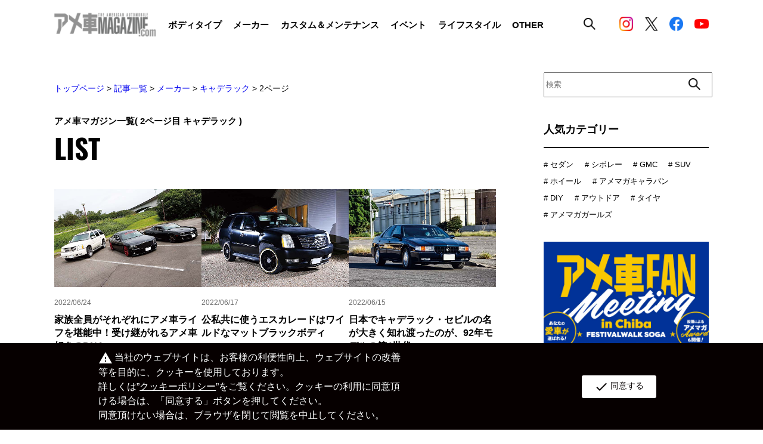

--- FILE ---
content_type: text/html; charset=utf-8
request_url: https://www.amemaga.com/article/category/cadillac?cmdarticlesearch=1&posted_sort=d&absolutepage=2
body_size: 150374
content:
<!DOCTYPE html>
<html lang="ja">
<head>
<meta charset="UTF-8">
<meta name="viewport" content="width=device-width,initial-scale=1.0,maximum-scale=1.0"/>
<meta http-equiv="X-UA-Compatible" content="IE=edge,chrome=1"/>
<title>記事一覧</title>
<meta name="description" content="">
<meta name="keywords" content="">

<!-- Google Tag Manager -->
<script>(function(w,d,s,l,i){w[l]=w[l]||[];w[l].push({'gtm.start':
new Date().getTime(),event:'gtm.js'});var f=d.getElementsByTagName(s)[0],
j=d.createElement(s),dl=l!='dataLayer'?'&l='+l:'';j.async=true;j.src=
'https://www.googletagmanager.com/gtm.js?id='+i+dl;f.parentNode.insertBefore(j,f);
})(window,document,'script','dataLayer','GTM-P44D726');</script>
<!-- End Google Tag Manager -->

<link rel="alternate" type="application/rss+xml" title="アメ車マガジン.com" href="https://www.amemaga.com/article/category/cadillac/rss2.xml" />

<script type="text/javascript" src="/cms/js/jquery.js"></script>
<script type="text/javascript" src="/cms/js/jquery.cookie.js"></script>
<script type="text/javascript" src="/cms/js/site_async.js" async></script>
<meta property="og:site_name" content="株式会社アカネソリューションズ">
<meta property="og:url" content="https://www.amemaga.com/article/category/cadillac">
<meta property="og:title" content="記事一覧">
<meta property="og:description" content="">
<meta property="og:image" content="">
<meta property="og:type" content="article">
<meta name="twitter:card" content="summary">

<link rel="stylesheet" href="/cms/amemaga/css/common.css"/>
<script type="text/javascript" src="/cms/amemaga/js/jquery-3.6.0.min.js"></script>
<script type="text/javascript" src="/cms/amemaga/js/common.js"></script>
<script type="text/javascript" src="/cms/amemaga/js/nav.js"></script>
<link rel="stylesheet" type="text/css" href="/cms/amemaga/js/slick/slick.css"/>
<link rel="stylesheet" type="text/css" href="/cms/amemaga/js/slick/slick-theme.css"/>
<script type="text/javascript" src="/cms/amemaga/js/slick/slick.min.js"></script>

<link rel="icon" type="image/png" href="/cms/favicon.png">


<style>
.article_card_small .article_card_body .article_card_text {display:none;}
.sidebar .sidebar_searchBox form input[type="text"] {
    width: 21.428571428571427vw;
    height: 2.857142857142857vw;
    font-size: 1vw;
}
</style>

<link rel="prev" href="https://www.amemaga.com/article/category/cadillac?absolutepage=1">
<link rel="next" href="https://www.amemaga.com/article/category/cadillac?absolutepage=3">




<script src="/cms/js/smz_ma.js" charset="UTF-8" defer></script>
<script>
__smz_ma={
	'hostname':'www.amemaga.com'
	,'top_url':'/'
	,'is_internal':true
	,'bgcolor':'white'
};
</script>


<script>
  (function(i,s,o,g,r,a,m){i['GoogleAnalyticsObject']=r;i[r]=i[r]||function(){
  (i[r].q=i[r].q||[]).push(arguments)},i[r].l=1*new Date();a=s.createElement(o),
  m=s.getElementsByTagName(o)[0];a.async=1;a.src=g;m.parentNode.insertBefore(a,m)
  })(window,document,'script','//www.google-analytics.com/analytics.js','ga');

  ga('create', 'UA-73061918-1', 'auto');
  ga('send', 'pageview');

  ga('create', 'UA-21385688-1', 'auto', {'name': 'newTracker'});
  ga('newTracker.send', 'pageview');

</script>
<!-- Global site tag (gtag.js) - Google Analytics GA4-->
<script async src="https://www.googletagmanager.com/gtag/js?id=G-33JB21FDF6"></script>
<script>
  window.dataLayer = window.dataLayer || [];
  function gtag(){dataLayer.push(arguments);}
  gtag('js', new Date());

  gtag('config', 'G-33JB21FDF6');
</script>
    
<script src="/cms/amemaga/js/ga-cookie-opt-in.js"></script>
<link rel="stylesheet" href="/cms/amemaga/css/ga-cookie-opt-in.css">
</head>
<body class="top">

<!-- Google Tag Manager (noscript) -->
<noscript><iframe src="https://www.googletagmanager.com/ns.html?id=GTM-P44D726"
height="0" width="0" style="display:none;visibility:hidden"></iframe></noscript>
<!-- End Google Tag Manager (noscript) -->

<!--facebook JavaScript SDK-->
<div id="fb-root"></div>
<script async defer crossorigin="anonymous" src="https://connect.facebook.net/ja_JP/sdk.js#xfbml=1&version=v15.0&appId=629417145130813&autoLogAppEvents=1" nonce="aCVWE2Dt"></script>

<!--PC-->
<div class="header_pc">
    <div class="header_wrapper_tablet">
        <div class="header_wrapper forcms_block">
            <a href="/"><img class="header_logo" src="/cms/amemaga/img/common/logo.png"/></a>
            <div class="display_pc">
                <ul class="menu_list">
                    <li class="menu_list_item">
                        <p class="menu_title">
                            ボディタイプ
                            <div class="hover_menu">
                                <div class="hover_menu_wrapper">
                                    <div class="hover_menu_headline">
                                        <p class="hover_menu_title">ボディタイプ</p>
                                        <a href="/article/category/bodytype">
                                            <p>一覧へ</p>
                                            <img src="/cms/amemaga/img/common/icon_arrow_next.svg"/>
                                        </a>
                                    </div>
                                    <div class="hover_menu_body">
                                        <ul class="hover_menu_list">
                                            <li>
                                                <a href="/article/category/sedan">
                                                    <p>セダン</p>
                                                </a>
                                                <img src="/cms/amemaga/img/common/header_bodytype.png"/>
                                            </li>
                                            <li>
                                                <a href="/article/category/coupe">
                                                    <p>クーペ</p>
                                                </a>
                                                <img src="/cms/amemaga/img/common/header_bodytype.png"/>
                                            </li>
                                            <li>
                                                <a href="/article/category/open">
                                                    <p>オープン</p>
                                                </a>
                                                <img src="/cms/amemaga/img/common/header_bodytype.png"/>
                                            </li>
                                            <li>
                                                <a href="/article/category/pickup">
                                                    <p>ピックアップトラック</p>
                                                </a>
                                                <img src="/cms/amemaga/img/common/header_bodytype.png"/>
                                            </li>
                                            <li>
                                                <a href="/article/category/van">
                                                    <p>バン</p>
                                                </a>
                                                <img src="/cms/amemaga/img/common/header_bodytype.png"/>
                                            </li>
                                            <li>
                                                <a href="/article/category/wagon">
                                                    <p>ステーションワゴン</p>
                                                </a>
                                                <img src="/cms/amemaga/img/common/header_bodytype.png"/>
                                            </li>
                                            <li>
                                                <a href="/article/category/hybrid">
                                                    <p>ハイブリッド</p>
                                                </a>
                                                <img src="/cms/amemaga/img/common/header_bodytype.png"/>
                                            </li>
                                            <li>
                                                <a href="/article/category/suv">
                                                    <p>SUV</p>
                                                </a>
                                                <img src="/cms/amemaga/img/common/header_bodytype.png"/>
                                            </li>
                                            <li>
                                                <a href="/article/category/camping">
                                                    <p>キャンピング</p>
                                                </a>
                                                <img src="/cms/amemaga/img/common/header_bodytype.png"/>
                                            </li>
                                            <li>
                                                <a href="/article/category/reimport">
                                                    <p>逆輸入車</p>
                                                </a>
                                                <img src="/cms/amemaga/img/common/header_bodytype.png"/>
                                            </li>
                                            <li>
                                                <a href="/article/category/vintage">
                                                    <p>ビンテージ</p>
                                                </a>
                                                <img src="/cms/amemaga/img/common/header_bodytype.png"/>
                                            </li>
                                            <li>
                                                <a href="/article/category/lowrider">
                                                    <p>ローライダー</p>
                                                </a>
                                                <img src="/cms/amemaga/img/common/header_bodytype.png"/>
                                            </li>
                                            <li>
                                                <a href="/article/category/amemag_girls">
                                                    <p>アメマガガーズ</p>
                                                </a>
                                                <img src="/cms/amemaga/img/common/header_bodytype.png"/>
                                            </li>
                                            <li>
                                                <a href="/article/category/other_category">
                                                    <p>OTHER</p>
                                                </a>
                                                <img src="/cms/amemaga/img/common/header_bodytype.png"/>
                                            </li>
                                        </ul>
                                        <div class="hover_menu_img"><img src="/cms/amemaga/img/common/header_bodytype.png"/></div>
                                    </div>
                                </div>
                            </div>
                        </p>
                    </li>
                    <li class="menu_list_item">
                        <p class="menu_title">
                            メーカー
                            <div class="hover_menu">
                                <div class="hover_menu_wrapper">
                                    <div class="hover_menu_headline">
                                        <p class="hover_menu_title">メーカー</p>
                                        <a href="/article/category/maker">
                                            <p>一覧へ</p>
                                            <img src="/cms/amemaga/img/common/icon_arrow_next.svg"/>
                                        </a>
                                    </div>
                                    <div class="hover_menu_body">
                                        <ul class="hover_menu_list">
                                            <li>
                                                <a href="/article/category/chevrolet">
                                                    <p>シボレー</p>
                                                </a>
                                                <img src="/cms/amemaga/img/common/header_maker.png"/>
                                            </li>
                                            <li>
                                                <a href="/article/category/cadillac">
                                                    <p>キャデラック</p>
                                                </a>
                                                <img src="/cms/amemaga/img/common/header_maker.png"/>
                                            </li>
                                            <li>
                                                <a href="/article/category/dodge">
                                                    <p>ダッジ</p>
                                                </a>
                                                <img src="/cms/amemaga/img/common/header_maker.png"/>
                                            </li>
                                            <li>
                                                <a href="/article/category/ford">
                                                    <p>フォード</p>
                                                </a>
                                                <img src="/cms/amemaga/img/common/header_maker.png"/>
                                            </li>
                                            <li>
                                                <a href="/article/category/lincoln">
                                                    <p>リンカーン</p>
                                                </a>
                                                <img src="/cms/amemaga/img/common/header_maker.png"/>
                                            </li>
                                            <li>
                                                <a href="/article/category/ram">
                                                    <p>ラム</p>
                                                </a>
                                                <img src="/cms/amemaga/img/common/header_maker.png"/>
                                            </li>
                                            <li>
                                                <a href="/article/category/gmc">
                                                    <p>GMC</p>
                                                </a>
                                                <img src="/cms/amemaga/img/common/header_maker.png"/>
                                            </li>
                                            <li>
                                                <a href="/article/category/jeep">
                                                    <p>ジープ</p>
                                                </a>
                                                <img src="/cms/amemaga/img/common/header_maker.png"/>
                                            </li>
                                            <li>
                                                <a href="/article/category/chrysler">
                                                    <p>クライスラー</p>
                                                </a>
                                                <img src="/cms/amemaga/img/common/header_maker.png"/>
                                            </li>
                                            <li>
                                                <a href="/article/category/hummer">
                                                    <p>ハマー</p>
                                                </a>
                                                <img src="/cms/amemaga/img/common/header_maker.png"/>
                                            </li>
                                            <li>
                                                <a href="/article/category/buick">
                                                    <p>ビュイック</p>
                                                </a>
                                                <img src="/cms/amemaga/img/common/header_maker.png"/>
                                            </li>
                                            <li>
                                                <a href="/article/category/pontiac">
                                                    <p>ポンティアック</p>
                                                </a>
                                                <img src="/cms/amemaga/img/common/header_maker.png"/>
                                            </li>
                                            <li>
                                                <a href="/article/category/plymouth">
                                                    <p>プリマス</p>
                                                </a>
                                                <img src="/cms/amemaga/img/common/header_maker.png"/>
                                            </li>
                                            <li>
                                                <a href="/article/category/mercury">
                                                    <p>マーキューリー</p>
                                                </a>
                                                <img src="/cms/amemaga/img/common/header_maker.png"/>
                                            </li>
                                            <li>
                                                <a href="/article/category/oldsmobile">
                                                    <p>オールズモビル</p>
                                                </a>
                                                <img src="/cms/amemaga/img/common/header_maker.png"/>
                                            </li>
                                            <li>
                                                <a href="/article/category/ustoyota">
                                                    <p>USトヨタ</p>
                                                </a>
                                                <img src="/cms/amemaga/img/common/header_maker.png"/>
                                            </li>
                                            <li>
                                                <a href="/article/category/usnissan">
                                                    <p>USニッサン</p>
                                                </a>
                                                <img src="/cms/amemaga/img/common/header_maker.png"/>
                                            </li>
                                            <li>
                                                <a href="/article/category/infiniti">
                                                    <p>インフィニティ</p>
                                                </a>
                                                <img src="/cms/amemaga/img/common/header_maker.png"/>
                                            </li>
                                            <li>
                                                <a href="/article/category/other_maker">
                                                    <p>OTHER</p>
                                                </a>
                                                <img src="/cms/amemaga/img/common/header_maker.png"/>
                                            </li>
                                        </ul>
                                        <div class="hover_menu_img"><img src="/cms/amemaga/img/common/header_maker.png"/></div>
                                    </div>
                                </div>
                            </div>
                        </p>
                    </li>
                    <li class="menu_list_item">
                        <p class="menu_title">
                            カスタム＆メンテナンス
                            <div class="hover_menu">
                                <div class="hover_menu_wrapper">
                                    <div class="hover_menu_headline">
                                        <p class="hover_menu_title">カスタム＆メンテナンス</p>
                                        <a href="/article/category/custom_maintenance">
                                            <p>一覧へ</p>
                                            <img src="/cms/amemaga/img/common/icon_arrow_next.svg"/>
                                        </a>
                                    </div>
                                    <div class="hover_menu_body">
                                        <ul class="hover_menu_list">
                                            <li>
                                                <a href="/article/category/body_work">
                                                    <p>ボディワーク</p>
                                                </a>
                                                <img src="/cms/amemaga/img/common/header_custom.png"/>
                                            </li>
                                            <li>
                                                <a href="/article/category/maintenance">
                                                    <p>メンテナンス</p>
                                                </a>
                                                <img src="/cms/amemaga/img/common/header_custom.png"/>
                                            </li>
                                            <li>
                                                <a href="/article/category/wheel">
                                                    <p>ホイール</p>
                                                </a>
                                                <img src="/cms/amemaga/img/common/header_custom.png"/>
                                            </li>
                                            <li>
                                                <a href="/article/category/tire">
                                                    <p>タイヤ</p>
                                                </a>
                                                <img src="/cms/amemaga/img/common/header_custom.png"/>
                                            </li>
                                            <li>
                                                <a href="/article/category/suspension">
                                                    <p>足回り</p>
                                                </a>
                                                <img src="/cms/amemaga/img/common/header_custom.png"/>
                                            </li>
                                            <li>
                                                <a href="/article/category/tuning">
                                                    <p>チューニング</p>
                                                </a>
                                                <img src="/cms/amemaga/img/common/header_custom.png"/>
                                            </li>
                                            <li>
                                                <a href="/article/category/wrapping_paint">
                                                    <p>ラッピング&amp;ペイント</p>
                                                </a>
                                                <img src="/cms/amemaga/img/common/header_custom.png"/>
                                            </li>
                                            <li>
                                                <a href="/article/category/naviaudio">
                                                    <p>ナビ&amp;オーディオ</p>
                                                </a>
                                                <img src="/cms/amemaga/img/common/header_custom.png"/>
                                            </li>
                                            <li>
                                                <a href="/article/category/interior">
                                                    <p>インテリア</p>
                                                </a>
                                                <img src="/cms/amemaga/img/common/header_custom.png"/>
                                            </li>
                                            <li>
                                                <a href="/article/category/caritem">
                                                    <p>カーアイテム</p>
                                                </a>
                                                <img src="/cms/amemaga/img/common/header_custom.png"/>
                                            </li>
                                            <li>
                                                <a href="/article/category/other_custom_maintenance">
                                                    <p>OTHER</p>
                                                </a>
                                                <img src="/cms/amemaga/img/common/header_custom.png"/>
                                            </li>
                                        </ul>
                                        <div class="hover_menu_img"><img src="/cms/amemaga/img/common/header_custom.png"/></div>
                                    </div>
                                </div>
                            </div>
                        </p>
                    </li>
                    <li class="menu_list_item">
                        <p class="menu_title">
                            イベント
                            <div class="hover_menu">
                                <div class="hover_menu_wrapper">
                                    <div class="hover_menu_headline">
                                        <p class="hover_menu_title">イベント</p>
                                        <a href="/article/category/event">
                                            <p>一覧へ</p>
                                            <img src="/cms/amemaga/img/common/icon_arrow_next.svg"/>
                                        </a>
                                    </div>
                                    <div class="hover_menu_body">
                                        <ul class="hover_menu_list">
                                            <li>
                                                <a href="/article/category/amemagmeeting">
                                                    <p>アメマガミーティング</p>
                                                </a>
                                                <img src="/cms/amemaga/img/common/header_event.png"/>
                                            </li>
                                            <li>
                                                <a href="/article/category/amemagcaravan">
                                                    <p>アメマガキャラバン</p>
                                                </a>
                                                <img src="/cms/amemaga/img/common/header_event.png"/>
                                            </li>
                                            <li>
                                                <a href="/article/category/amz">
                                                    <p>amZ</p>
                                                </a>
                                                <img src="/cms/amemaga/img/common/header_event.png"/>
                                            </li>
                                            <li>
                                                <a href="/article/category/eventreport">
                                                    <p>イベントレポート</p>
                                                </a>
                                                <img src="/cms/amemaga/img/common/header_event.png"/>
                                            </li>
                                            <li>
                                                <a href="/article/category/photogallery">
                                                    <p>イベントフォトギャラリー</p>
                                                </a>
                                                <img src="/cms/amemaga/img/common/header_event.png"/>
                                            </li>
                                            <li>
                                                <a href="/article/category/owner">
                                                    <p>オーナー</p>
                                                </a>
                                                <img src="/cms/amemaga/img/common/header_event.png"/>
                                            </li>
                                            <li>
                                                <a href="/article/category/eventinfo">
                                                    <p>イベント情報</p>
                                                </a>
                                                <img src="/cms/amemaga/img/common/header_event.png"/>
                                            </li>
                                        </ul>
                                        <div class="hover_menu_img"><img src="/cms/amemaga/img/common/header_event.png"/></div>
                                    </div>
                                </div>
                            </div>
                        </p>
                    </li>
                    <li class="menu_list_item">
                        <p class="menu_title">
                            ライフスタイル
                            <div class="hover_menu">
                                <div class="hover_menu_wrapper">
                                    <div class="hover_menu_headline">
                                        <p class="hover_menu_title">ライフスタル</p>
                                        <a href="/article/category/lifestyle">
                                            <p>一覧へ</p>
                                            <img src="/cms/amemaga/img/common/icon_arrow_next.svg"/>
                                        </a>
                                    </div>
                                    <div class="hover_menu_body">
                                        <ul class="hover_menu_list">
                                            <li>
                                                <a href="/article/category/hobby">
                                                    <p>ホビー・雑貨</p>
                                                </a>
                                                <img src="/cms/amemaga/img/common/header_lifestyle.png"/>
                                            </li>
                                            <li>
                                                <a href="/article/category/outdoor">
                                                    <p>アウトドア</p>
                                                </a>
                                                <img src="/cms/amemaga/img/common/header_lifestyle.png"/>
                                            </li>
                                            <li>
                                                <a href="/article/category/garage">
                                                    <p>ガレージ</p>
                                                </a>
                                                <img src="/cms/amemaga/img/common/header_lifestyle.png"/>
                                            </li>
                                            <li>
                                                <a href="/article/category/house">
                                                    <p>HOUSE</p>
                                                </a>
                                                <img src="/cms/amemaga/img/common/header_lifestyle.png"/>
                                            </li>
                                            <li>
                                                <a href="/article/category/diy">
                                                    <p>DIY</p>
                                                </a>
                                                <img src="/cms/amemaga/img/common/header_lifestyle.png"/>
                                            </li>
                                            <li>
                                                <a href="/article/category/food">
                                                    <p>FOOD</p>
                                                </a>
                                                <img src="/cms/amemaga/img/common/header_lifestyle.png"/>
                                            </li>
                                            <li>
                                                <a href="/article/category/other_life_style">
                                                    <p>OTHER</p>
                                                </a>
                                                <img src="/cms/amemaga/img/common/header_lifestyle.png"/>
                                            </li>
                                        </ul>
                                        <div class="hover_menu_img"><img src="/cms/amemaga/img/common/header_lifestyle.png"/></div>
                                    </div>
                                </div>
                            </div>
                        </p>
                    </li>
                    <li class="menu_list_item">
                        <p class="menu_title">
                            OTHER
                            <div class="hover_menu">
                                <div class="hover_menu_wrapper">
                                    <div class="hover_menu_headline">
                                        <p class="hover_menu_title">OTHER</p>
                                        <a href="/article/category/other">
                                            <p>一覧へ</p>
                                            <img src="/cms/amemaga/img/common/icon_arrow_next.svg"/>
                                        </a>
                                    </div>
                                    <div class="hover_menu_body">
                                        <ul class="hover_menu_list">
                                            <li>
                                                <a href="/article/category/impression">
                                                    <p>新車インプレッション</p>
                                                </a>
                                                <img src="/cms/amemaga/img/common/header_other.png"/>
                                            </li>
                                            <li>
                                                <a href="/article/category/column">
                                                    <p>コラム</p>
                                                </a>
                                                <img src="/cms/amemaga/img/common/header_other.png"/>
                                            </li>
                                            <li>
                                                <a href="/article/category/shop">
                                                    <p>ショップ</p>
                                                </a>
                                                <img src="/cms/amemaga/img/common/header_other.png"/>
                                            </li>
                                            <li>
                                                <a href="/article/category/book">
                                                    <p>雑誌</p>
                                                </a>
                                                <img src="/cms/amemaga/img/common/header_other.png"/>
                                            </li>
                                            <li>
                                                <a href="/article/category/other_other">
                                                    <p>OTHER</p>
                                                </a>
                                                <img src="/cms/amemaga/img/common/header_other.png"/>
                                            </li>
                                        </ul>
                                        <div class="hover_menu_img"><img src="/cms/amemaga/img/common/header_other.png"/></div>
                                    </div>
                                </div>
                            </div>
                        </p>
                    </li>
                </ul>
            </div>
            <div class="display_pc">
                <div class="header_searchBox">
                    <img src="/cms/amemaga/img/common/icon_search.png"/>
                    <div class="click_searchBox">
                        <div class="click_searchBox_wrapper">
                            <form action="/article" method="get">
                                <input type="search" name="article_data_keyword_filter" id="" placeholder="SEARCH"/>
                                <input type="image" name="submit" src="/cms/amemaga/img/common/icon_search_white.png" value="検索"/>
                            </form>
                        </div>
                    </div>
                </div>
            </div>
            <div class="sns_list">
                <a href="https://www.instagram.com/amemaga.com_official/" target="_blank"><img src="/cms/amemaga/img/common/icon_instagram.png"/></a>
                <a href="https://x.com/amesyamagazine" target="_blank"><img src="/cms/amemaga/img/common/icon_x_bl.png"/></a>
                <a href="https://www.facebook.com/amesyamagazine" target="_blank"><img src="/cms/amemaga/img/common/icon_facebook.png"/></a>
                <a href="https://www.youtube.com/channel/UCoQZKlmw7I_AM3syaiYdi1Q" target="_blank"><img class="youtube" src="/cms/amemaga/img/common/icon_youtube.png"/></a>
            </div>
        </div>
        <div class="display_tablet_wrapper">
            <div class="display_tablet">
                <ul class="menu_list">
                    <li class="menu_list_item">
                        <p class="menu_title">
                            ボディタイプ
                            <div class="hover_menu">
                                <div class="hover_menu_wrapper">
                                    <div class="hover_menu_headline">
                                        <p class="hover_menu_title">ボディタイプ</p>
                                        <a href="/article/category/bodytype">
                                            <p>一覧へ</p>
                                            <img src="/cms/amemaga/img/common/icon_arrow_next.svg"/>
                                        </a>
                                    </div>
                                    <div class="hover_menu_body">
                                        <ul class="hover_menu_list">
                                            <li>
                                                <a href="/article/category/sedan">
                                                    <p>セダン</p>
                                                </a>
                                                <img src="/cms/amemaga/img/common/header_bodytype.png"/>
                                            </li>
                                            <li>
                                                <a href="/article/category/coupe">
                                                    <p>クーペ</p>
                                                </a>
                                                <img src="/cms/amemaga/img/common/header_bodytype.png"/>
                                            </li>
                                            <li>
                                                <a href="/article/category/open">
                                                    <p>オープン</p>
                                                </a>
                                                <img src="/cms/amemaga/img/common/header_bodytype.png"/>
                                            </li>
                                            <li>
                                                <a href="/article/category/pickup">
                                                    <p>ピックアップトラック</p>
                                                </a>
                                                <img src="/cms/amemaga/img/common/header_bodytype.png"/>
                                            </li>
                                            <li>
                                                <a href="/article/category/van">
                                                    <p>バン</p>
                                                </a>
                                                <img src="/cms/amemaga/img/common/header_bodytype.png"/>
                                            </li>
                                            <li>
                                                <a href="/article/category/wagon">
                                                    <p>ステーションワゴン</p>
                                                </a>
                                                <img src="/cms/amemaga/img/common/header_bodytype.png"/>
                                            </li>
                                            <li>
                                                <a href="/article/category/hybrid">
                                                    <p>ハイブリッド</p>
                                                </a>
                                                <img src="/cms/amemaga/img/common/header_bodytype.png"/>
                                            </li>
                                            <li>
                                                <a href="/article/category/suv">
                                                    <p>SUV</p>
                                                </a>
                                                <img src="/cms/amemaga/img/common/header_bodytype.png"/>
                                            </li>
                                            <li>
                                                <a href="/article/category/camping">
                                                    <p>キャンピング</p>
                                                </a>
                                                <img src="/cms/amemaga/img/common/header_bodytype.png"/>
                                            </li>
                                            <li>
                                                <a href="/article/category/reimport">
                                                    <p>逆輸入車</p>
                                                </a>
                                                <img src="/cms/amemaga/img/common/header_bodytype.png"/>
                                            </li>
                                            <li>
                                                <a href="/article/category/vintage">
                                                    <p>ビンテージ</p>
                                                </a>
                                                <img src="/cms/amemaga/img/common/header_bodytype.png"/>
                                            </li>
                                            <li>
                                                <a href="/article/category/lowrider">
                                                    <p>ローライダー</p>
                                                </a>
                                                <img src="/cms/amemaga/img/common/header_bodytype.png"/>
                                            </li>
                                            <li>
                                                <a href="/article/category/amemag_girls">
                                                    <p>アメマガガーズ</p>
                                                </a>
                                                <img src="/cms/amemaga/img/common/header_bodytype.png"/>
                                            </li>
                                            <li>
                                                <a href="/article/category/other_category">
                                                    <p>OTHER</p>
                                                </a>
                                                <img src="/cms/amemaga/img/common/header_bodytype.png"/>
                                            </li>
                                        </ul>
                                        <div class="hover_menu_img"><img src="/cms/amemaga/img/common/header_bodytype.png"/></div>
                                    </div>
                                </div>
                            </div>
                        </p>
                    </li>
                    <li class="menu_list_item">
                        <p class="menu_title">
                            メーカー
                            <div class="hover_menu">
                                <div class="hover_menu_wrapper">
                                    <div class="hover_menu_headline">
                                        <p class="hover_menu_title">メーカー</p>
                                        <a href="/article/category/maker">
                                            <p>一覧へ</p>
                                            <img src="/cms/amemaga/img/common/icon_arrow_next.svg"/>
                                        </a>
                                    </div>
                                    <div class="hover_menu_body">
                                        <ul class="hover_menu_list">
                                            <li>
                                                <a href="/article/category/chevrolet">
                                                    <p>シボレー</p>
                                                </a>
                                                <img src="/cms/amemaga/img/common/header_maker.png"/>
                                            </li>
                                            <li>
                                                <a href="/article/category/cadillac">
                                                    <p>キャデラック</p>
                                                </a>
                                                <img src="/cms/amemaga/img/common/header_maker.png"/>
                                            </li>
                                            <li>
                                                <a href="/article/category/dodge">
                                                    <p>ダッジ</p>
                                                </a>
                                                <img src="/cms/amemaga/img/common/header_maker.png"/>
                                            </li>
                                            <li>
                                                <a href="/article/category/ford">
                                                    <p>フォード</p>
                                                </a>
                                                <img src="/cms/amemaga/img/common/header_maker.png"/>
                                            </li>
                                            <li>
                                                <a href="/article/category/lincoln">
                                                    <p>リンカーン</p>
                                                </a>
                                                <img src="/cms/amemaga/img/common/header_maker.png"/>
                                            </li>
                                            <li>
                                                <a href="/article/category/ram">
                                                    <p>ラム</p>
                                                </a>
                                                <img src="/cms/amemaga/img/common/header_maker.png"/>
                                            </li>
                                            <li>
                                                <a href="/article/category/gmc">
                                                    <p>GMC</p>
                                                </a>
                                                <img src="/cms/amemaga/img/common/header_maker.png"/>
                                            </li>
                                            <li>
                                                <a href="/article/category/jeep">
                                                    <p>ジープ</p>
                                                </a>
                                                <img src="/cms/amemaga/img/common/header_maker.png"/>
                                            </li>
                                            <li>
                                                <a href="/article/category/chrysler">
                                                    <p>クライスラー</p>
                                                </a>
                                                <img src="/cms/amemaga/img/common/header_maker.png"/>
                                            </li>
                                            <li>
                                                <a href="/article/category/hummer">
                                                    <p>ハマー</p>
                                                </a>
                                                <img src="/cms/amemaga/img/common/header_maker.png"/>
                                            </li>
                                            <li>
                                                <a href="/article/category/buick">
                                                    <p>ビュイック</p>
                                                </a>
                                                <img src="/cms/amemaga/img/common/header_maker.png"/>
                                            </li>
                                            <li>
                                                <a href="/article/category/pontiac">
                                                    <p>ボンティアック</p>
                                                </a>
                                                <img src="/cms/amemaga/img/common/header_maker.png"/>
                                            </li>
                                            <li>
                                                <a href="/article/category/plymouth">
                                                    <p>プリマス</p>
                                                </a>
                                                <img src="/cms/amemaga/img/common/header_maker.png"/>
                                            </li>
                                            <li>
                                                <a href="/article/category/mercury">
                                                    <p>マーキューリー</p>
                                                </a>
                                                <img src="/cms/amemaga/img/common/header_maker.png"/>
                                            </li>
                                            <li>
                                                <a href="/article/category/oldsmobile">
                                                    <p>オールズモビル</p>
                                                </a>
                                                <img src="/cms/amemaga/img/common/header_maker.png"/>
                                            </li>
                                            <li>
                                                <a href="/article/category/ustoyota">
                                                    <p>USトヨタ</p>
                                                </a>
                                                <img src="/cms/amemaga/img/common/header_maker.png"/>
                                            </li>
                                            <li>
                                                <a href="/article/category/usnissan">
                                                    <p>USニッサン</p>
                                                </a>
                                                <img src="/cms/amemaga/img/common/header_maker.png"/>
                                            </li>
                                            <li>
                                                <a href="/article/category/infiniti">
                                                    <p>インフィニティ</p>
                                                </a>
                                                <img src="/cms/amemaga/img/common/header_maker.png"/>
                                            </li>
                                            <li>
                                                <a href="/article/category/other_maker">
                                                    <p>OTHER</p>
                                                </a>
                                                <img src="/cms/amemaga/img/common/header_maker.png"/>
                                            </li>
                                        </ul>
                                        <div class="hover_menu_img"><img src="/cms/amemaga/img/common/header_maker.png"/></div>
                                    </div>
                                </div>
                            </div>
                        </p>
                    </li>
                    <li class="menu_list_item">
                        <p class="menu_title">
                            カスタム＆メンテナンス
                            <div class="hover_menu">
                                <div class="hover_menu_wrapper">
                                    <div class="hover_menu_headline">
                                        <p class="hover_menu_title">カスタム＆ンテナンス</p>
                                        <a href="/article/category/custom_maintenance">
                                            <p>一覧へ</p>
                                            <img src="/cms/amemaga/img/common/icon_arrow_next.svg"/>
                                        </a>
                                    </div>
                                    <div class="hover_menu_body">
                                        <ul class="hover_menu_list">
                                            <li>
                                                <a href="/article/category/body_work">
                                                    <p>ボディワーク</p>
                                                </a>
                                                <img src="/cms/amemaga/img/common/header_custom.png"/>
                                            </li>
                                            <li>
                                                <a href="/article/category/maintenance">
                                                    <p>メンテナンス</p>
                                                </a>
                                                <img src="/cms/amemaga/img/common/header_custom.png"/>
                                            </li>
                                            <li>
                                                <a href="/article/category/wheel">
                                                    <p>ホイール</p>
                                                </a>
                                                <img src="/cms/amemaga/img/common/header_custom.png"/>
                                            </li>
                                            <li>
                                                <a href="/article/category/tire">
                                                    <p>タイヤ</p>
                                                </a>
                                                <img src="/cms/amemaga/img/common/header_custom.png"/>
                                            </li>
                                            <li>
                                                <a href="/article/category/suspension">
                                                    <p>足回り</p>
                                                </a>
                                                <img src="/cms/amemaga/img/common/header_custom.png"/>
                                            </li>
                                            <li>
                                                <a href="/article/category/tuning">
                                                    <p>チューニング</p>
                                                </a>
                                                <img src="/cms/amemaga/img/common/header_custom.png"/>
                                            </li>
                                            <li>
                                                <a href="/article/category/wrapping_paint">
                                                    <p>ラッピング&amp;ペイント</p>
                                                </a>
                                                <img src="/cms/amemaga/img/common/header_custom.png"/>
                                            </li>
                                            <li>
                                                <a href="/article/category/naviaudio">
                                                    <p>ナビ&amp;オーディオ</p>
                                                </a>
                                                <img src="/cms/amemaga/img/common/header_custom.png"/>
                                            </li>
                                            <li>
                                                <a href="/article/category/interior">
                                                    <p>インテリア</p>
                                                </a>
                                                <img src="/cms/amemaga/img/common/header_custom.png"/>
                                            </li>
                                            <li>
                                                <a href="/article/category/caritem">
                                                    <p>カーアイテム</p>
                                                </a>
                                                <img src="/cms/amemaga/img/common/header_custom.png"/>
                                            </li>
                                            <li>
                                                <a href="/article/category/other_custom_maintenance">
                                                    <p>OTHER</p>
                                                </a>
                                                <img src="/cms/amemaga/img/common/header_custom.png"/>
                                            </li>
                                        </ul>
                                        <div class="hover_menu_img"><img src="/cms/amemaga/img/common/header_custom.png"/></div>
                                    </div>
                                </div>
                            </div>
                        </p>
                    </li>
                    <li class="menu_list_item">
                        <p class="menu_title">
                            イベント
                            <div class="hover_menu">
                                <div class="hover_menu_wrapper">
                                    <div class="hover_menu_headline">
                                        <p class="hover_menu_title">イベント</p>
                                        <a href="/article/category/event">
                                            <p>一覧へ</p>
                                            <img src="/cms/amemaga/img/common/icon_arrow_next.svg"/>
                                        </a>
                                    </div>
                                    <div class="hover_menu_body">
                                        <ul class="hover_menu_list">
                                            <li>
                                                <a href="/article/category/amemagmeeting">
                                                    <p>アメマガミーティング</p>
                                                </a>
                                                <img src="/cms/amemaga/img/common/header_event.png"/>
                                            </li>
                                            <li>
                                                <a href="/article/category/amemagcaravan">
                                                    <p>アメマガキャラバン</p>
                                                </a>
                                                <img src="/cms/amemaga/img/common/header_event.png"/>
                                            </li>
                                            <li>
                                                <a href="/article/category/amz">
                                                    <p>amZ</p>
                                                </a>
                                                <img src="/cms/amemaga/img/common/header_event.png"/>
                                            </li>
                                            <li>
                                                <a href="/article/category/eventreport">
                                                    <p>イベントレポート</p>
                                                </a>
                                                <img src="/cms/amemaga/img/common/header_event.png"/>
                                            </li>
                                            <li>
                                                <a href="/article/category/photogallery">
                                                    <p>イベントフォトギャラリー</p>
                                                </a>
                                                <img src="/cms/amemaga/img/common/header_event.png"/>
                                            </li>
                                            <li>
                                                <a href="/article/category/owner">
                                                    <p>オーナー</p>
                                                </a>
                                                <img src="/cms/amemaga/img/common/header_event.png"/>
                                            </li>
                                            <li>
                                                <a href="/article/category/eventinfo">
                                                    <p>イベント情報</p>
                                                </a>
                                                <img src="/cms/amemaga/img/common/header_event.png"/>
                                            </li>
                                        </ul>
                                        <div class="hover_menu_img"><img src="/cms/amemaga/img/common/header_event.png"/></div>
                                    </div>
                                </div>
                            </div>
                        </p>
                    </li>
                    <li class="menu_list_item">
                        <p class="menu_title">
                            ライフスタイル
                            <div class="hover_menu">
                                <div class="hover_menu_wrapper">
                                    <div class="hover_menu_headline">
                                        <p class="hover_menu_title">ライフスタル</p>
                                        <a href="/article/category/lifestyle">
                                            <p>一覧へ</p>
                                            <img src="/cms/amemaga/img/common/icon_arrow_next.svg"/>
                                        </a>
                                    </div>
                                    <div class="hover_menu_body">
                                        <ul class="hover_menu_list">
                                            <li>
                                                <a href="/article/category/hobby">
                                                    <p>ホビー・雑貨</p>
                                                </a>
                                                <img src="/cms/amemaga/img/common/header_lifestyle.png"/>
                                            </li>
                                            <li>
                                                <a href="/article/category/outdoor">
                                                    <p>アウトドア</p>
                                                </a>
                                                <img src="/cms/amemaga/img/common/header_lifestyle.png"/>
                                            </li>
                                            <li>
                                                <a href="/article/category/garage">
                                                    <p>ガレージ</p>
                                                </a>
                                                <img src="/cms/amemaga/img/common/header_lifestyle.png"/>
                                            </li>
                                            <li>
                                                <a href="/article/category/house">
                                                    <p>HOUSE</p>
                                                </a>
                                                <img src="/cms/amemaga/img/common/header_lifestyle.png"/>
                                            </li>
                                            <li>
                                                <a href="/article/category/diy">
                                                    <p>DIY</p>
                                                </a>
                                                <img src="/cms/amemaga/img/common/header_lifestyle.png"/>
                                            </li>
                                            <li>
                                                <a href="/article/category/food">
                                                    <p>FOOD</p>
                                                </a>
                                                <img src="/cms/amemaga/img/common/header_lifestyle.png"/>
                                            </li>
                                            <li>
                                                <a href="/article/category/other_life_style">
                                                    <p>OTHER</p>
                                                </a>
                                                <img src="/cms/amemaga/img/common/header_lifestyle.png"/>
                                            </li>
                                        </ul>
                                        <div class="hover_menu_img"><img src="/cms/amemaga/img/common/header_lifestyle.png"/></div>
                                    </div>
                                </div>
                            </div>
                        </p>
                    </li>
                    <li class="menu_list_item">
                        <p class="menu_title">
                            OTHER
                            <div class="hover_menu">
                                <div class="hover_menu_wrapper">
                                    <div class="hover_menu_headline">
                                        <p class="hover_menu_title">OTHER</p>
                                        <a href="/article/category/other">
                                            <p>一覧へ</p>
                                            <img src="/cms/amemaga/img/common/icon_arrow_next.svg"/>
                                        </a>
                                    </div>
                                    <div class="hover_menu_body">
                                        <ul class="hover_menu_list">
                                            <li>
                                                <a href="/article/category/impression">
                                                    <p>新車インプレッション</p>
                                                </a>
                                                <img src="/cms/amemaga/img/common/header_other.png"/>
                                            </li>
                                            <li>
                                                <a href="/article/category/column">
                                                    <p>コラム</p>
                                                </a>
                                                <img src="/cms/amemaga/img/common/header_other.png"/>
                                            </li>
                                            <li>
                                                <a href="/article/category/shop">
                                                    <p>ショップ</p>
                                                </a>
                                                <img src="/cms/amemaga/img/common/header_other.png"/>
                                            </li>
                                            <li>
                                                <a href="/article/category/book">
                                                    <p>雑誌</p>
                                                </a>
                                                <img src="/cms/amemaga/img/common/header_other.png"/>
                                            </li>
                                            <li>
                                                <a href="/article/category/other_other">
                                                    <p>OTHER</p>
                                                </a>
                                                <img src="/cms/amemaga/img/common/header_other.png"/>
                                            </li>
                                        </ul>
                                        <div class="hover_menu_img"><img src="/cms/amemaga/img/common/header_other.png"/></div>
                                    </div>
                                </div>
                            </div>
                        </p>
                    </li>
                </ul>
            </div>
            <div class="display_tablet">
                <div class="header_searchBox">
                    <img src="/cms/amemaga/img/common/icon_search.png"/>
                    <div class="click_searchBox">
                        <div class="click_searchBox_wrapper">
                            <form action="/article" method="get">
                                <input type="search" name="article_data_keyword_filter" id="" placeholder="SEARCH"/>
                                <input type="image" name="submit" src="/cms/amemaga/img/common/icon_search_white.png" value="検索"/>
                            </form>
                        </div>
                    </div>
                </div>
            </div>
        </div>
    </div>
</div>
<!--SP-->
<div class="header_sp">
    <div class="header_sp_wrapper">
        <div class="header_sp_bar">
            <div class="header_sp_item_wrapper">
                <a href="/"><img class="header_sp_logo" src="/cms/amemaga/img/common/logo.png"/></a>
                <div class="header_sp_right">
                    <div class="header_sp_searchBox">
                        <img src="/cms/amemaga/img/common/icon_search.png"/>
                        <div class="click_searchBox">
                            <div class="click_searchBox_wrapper">
                                <form action="/article" method="get">
                                    <input type="search" name="article_data_keyword_filter" id="" placeholder="SEARCH"/>
                                    <input type="image" name="submit" src="/cms/amemaga/img/common/icon_search_white.png" value="検索"/>
                                </form>
                            </div>
                        </div>
                    </div>
                    <div class="icon_hamburgerMenu_wrapper">
                        <div class="icon_hamburgerMenu">
                        </div>
                    </div>
                </div>
            </div>
        </div>
    </div>
    <div class="hamburgerMenu">
        <ul class="hamburgerMenu_list">
            <li class="hamburgerMenu_item">
                <div class="hamburgerMenu_head">
                    <p>ボディタイプ</p>
                    <div class="icon_hamburgerMenu_subMenu">
                    </div>
                </div>
            </li>
            <div class="hamburgerMenu_subMenu">
                <ul class="hamburgerMenu_subMenu_list">
                    <li>
                        <a href="/article/category/sedan">
                            <p>セダン</p>
                        </a>
                    </li>
                    <li>
                        <a href="/article/category/coupe">
                            <p>クーペ</p>
                        </a>
                    </li>
                    <li>
                        <a href="/article/category/open">
                            <p>オープン</p>
                        </a>
                    </li>
                    <li>
                        <a href="/article/category/pickup">
                            <p>ピックアップトラック</p>
                        </a>
                    </li>
                    <li>
                        <a href="/article/category/van">
                            <p>バン</p>
                        </a>
                    </li>
                    <li>
                        <a href="/article/category/wagon">
                            <p>ステーションワゴン</p>
                        </a>
                    </li>
                    <li>
                        <a href="/article/category/hybrid">
                            <p>ハイブリッド</p>
                        </a>
                    </li>
                    <li>
                        <a href="/article/category/suv">
                            <p>SUV</p>
                        </a>
                    </li>
                    <li>
                        <a href="/article/category/camping">
                            <p>キャンピング</p>
                        </a>
                    </li>
                    <li>
                        <a href="/article/category/reimport">
                            <p>逆輸入車</p>
                        </a>
                    </li>
                    <li>
                        <a href="/article/category/vintage">
                            <p>ビンテージ</p>
                        </a>
                    </li>
                    <li>
                        <a href="/article/category/lowrider">
                            <p>ローライダー</p>
                        </a>
                    </li>
                    <li>
                        <a href="/article/category/amemag_girls">
                            <p>アメマガガールズ</p>
                        </a>
                    </li>
                    <li>
                        <a href="/article/category/other_category">
                            <p>OTHER</p>
                        </a>
                    </li>
                </ul>
            </div>
            <li class="hamburgerMenu_item">
                <div class="hamburgerMenu_head">
                    <p>メーカー</p>
                    <div class="icon_hamburgerMenu_subMenu">
                    </div>
                </div>
            </li>
            <div class="hamburgerMenu_subMenu">
                <ul class="hamburgerMenu_subMenu_list">
                    <li>
                        <a href="/article/category/chevrolet">
                            <p>シボレー</p>
                        </a>
                    </li>
                    <li>
                        <a href="/article/category/cadillac">
                            <p>キャデラック</p>
                        </a>
                    </li>
                    <li>
                        <a href="/article/category/dodge">
                            <p>ダッジ</p>
                        </a>
                    </li>
                    <li>
                        <a href="/article/category/ford">
                            <p>フォード</p>
                        </a>
                    </li>
                    <li>
                        <a href="/article/category/lincoln">
                            <p>リンカーン</p>
                        </a>
                    </li>
                    <li>
                        <a href="/article/category/ram">
                            <p>ラム</p>
                        </a>
                    </li>
                    <li>
                        <a href="/article/category/gmc">
                            <p>GMC</p>
                        </a>
                    </li>
                    <li>
                        <a href="/article/category/jeep">
                            <p>ジープ</p>
                        </a>
                    </li>
                    <li>
                        <a href="/article/category/chrysler">
                            <p>クライスラー</p>
                        </a>
                    </li>
                    <li>
                        <a href="/article/category/hummer">
                            <p>ハマー</p>
                        </a>
                    </li>
                    <li>
                        <a href="/article/category/buick">
                            <p>ビュイック</p>
                        </a>
                    </li>
                    <li>
                        <a href="/article/category/pontiac">
                            <p>ボンティアック</p>
                        </a>
                    </li>
                    <li>
                        <a href="/article/category/plymouth">
                            <p>プリマス</p>
                        </a>
                    </li>
                    <li>
                        <a href="/article/category/mercury">
                            <p>マーキューリー</p>
                        </a>
                        <img src="/cms/amemaga/img/common/header_maker.png"/>
                    </li>
                    <li>
                        <a href="/article/category/oldsmobile">
                            <p>オールズモビル</p>
                        </a>
                        <img src="/cms/amemaga/img/common/header_maker.png"/>
                    </li>
                    <li>
                        <a href="/article/category/ustoyota">
                            <p>USトヨタ</p>
                        </a>
                        <img src="/cms/amemaga/img/common/header_maker.png"/>
                    </li>
                    <li>
                        <a href="/article/category/usnissan">
                            <p>USニッサン</p>
                        </a>
                        <img src="/cms/amemaga/img/common/header_maker.png"/>
                    </li>
                    <li>
                        <a href="/article/category/infiniti">
                            <p>インフィニティ</p>
                        </a>
                        <img src="/cms/amemaga/img/common/header_maker.png"/>
                    </li>
                    <li>
                        <a href="/article/category/other_maker">
                            <p>OTHER</p>
                        </a>
                    </li>
                </ul>
            </div>
            <li class="hamburgerMenu_item">
                <div class="hamburgerMenu_head">
                    <p>カスタム＆メンテナンス</p>
                    <div class="icon_hamburgerMenu_subMenu">
                    </div>
                </div>
            </li>
            <div class="hamburgerMenu_subMenu">
                <ul class="hamburgerMenu_subMenu_list">
                    <li>
                        <a href="/article/category/body_work">
                            <p>ボディワーク</p>
                        </a>
                    </li>
                    <li>
                        <a href="/article/category/maintenance">
                            <p>メンテナンス</p>
                        </a>
                    </li>
                    <li>
                        <a href="/article/category/wheel">
                            <p>ホイール</p>
                        </a>
                    </li>
                    <li>
                        <a href="/article/category/tire">
                            <p>タイヤ</p>
                        </a>
                    </li>
                    <li>
                        <a href="/article/category/suspension">
                            <p>足回り</p>
                        </a>
                    </li>
                    <li>
                        <a href="/article/category/tuning">
                            <p>チューニング</p>
                        </a>
                    </li>
                    <li>
                        <a href="/article/category/wrapping_paint">
                            <p>ラッピング&amp;ペイント</p>
                        </a>
                    </li>
                    <li>
                        <a href="/article/category/naviaudio">
                            <p>ナビ&amp;オーディオ</p>
                        </a>
                    </li>
                    <li>
                        <a href="/article/category/interior">
                            <p>インテリア</p>
                        </a>
                    </li>
                    <li>
                        <a href="/article/category/caritem">
                            <p>カーアイテム</p>
                        </a>
                        <img src="/cms/amemaga/img/common/header_custom.png"/>
                    </li>
                    <li>
                        <a href="/article/category/other_custom_maintenance">
                            <p>OTHER</p>
                        </a>
                    </li>
                </ul>
            </div>
            <li class="hamburgerMenu_item">
                <div class="hamburgerMenu_head">
                    <p>イベント</p>
                    <div class="icon_hamburgerMenu_subMenu">
                    </div>
                </div>
            </li>
            <div class="hamburgerMenu_subMenu">
                <ul class="hamburgerMenu_subMenu_list">
                    <li>
                        <a href="/article/category/amemagmeeting">
                            <p>アメマガミーティング</p>
                        </a>
                    </li>
                    <li>
                        <a href="/article/category/amemagcaravan">
                            <p>アメマガキャラバン</p>
                        </a>
                    </li>
                    <li>
                        <a href="/article/category/amz">
                            <p>amZ</p>
                        </a>
                    </li>
                    <li>
                        <a href="/article/category/eventreport">
                            <p>イベントレポート</p>
                        </a>
                    </li>
                    <li>
                        <a href="/article/category/photogallery">
                            <p>イベントフォトギャラリー</p>
                        </a>
                    </li>
                    <li>
                        <a href="/article/category/owner">
                            <p>オーナー</p>
                        </a>
                        <img src="/cms/amemaga/img/common/header_event.png"/>
                    </li>
                    <li>
                        <a href="/article/category/eventinfo">
                            <p>イベント情報</p>
                        </a>
                    </li>
                </ul>
            </div>
            <li class="hamburgerMenu_item">
                <div class="hamburgerMenu_head">
                    <p>ライフスタイル</p>
                    <div class="icon_hamburgerMenu_subMenu">
                    </div>
                </div>
            </li>
            <div class="hamburgerMenu_subMenu">
                <ul class="hamburgerMenu_subMenu_list">
                    <li>
                        <a href="/article/category/hobby">
                            <p>ホビー・雑貨</p>
                        </a>
                    </li>
                    <li>
                        <a href="/article/category/outdoor">
                            <p>アウトドア</p>
                        </a>
                    </li>
                    <li>
                        <a href="/article/category/garage">
                            <p>ガレージ</p>
                        </a>
                    </li>
                    <li>
                        <a href="/article/category/house">
                            <p>HOUSE</p>
                        </a>
                    </li>
                    <li>
                        <a href="/article/category/diy">
                            <p>DIY</p>
                        </a>
                    </li>
                    <li>
                        <a href="/article/category/food">
                            <p>FOOD</p>
                        </a>
                    </li>
                    <li>
                        <a href="/article/category/other_life_style">
                            <p>OTHER</p>
                        </a>
                    </li>
                </ul>
            </div>
            <li class="hamburgerMenu_item">
                <div class="hamburgerMenu_head">
                    <p>OTHER</p>
                    <div class="icon_hamburgerMenu_subMenu">
                    </div>
                </div>
            </li>
            <div class="hamburgerMenu_subMenu">
                <ul class="hamburgerMenu_subMenu_list">
                    <li>
                        <a href="/article/category/impression">
                            <p>新車インプレッション</p>
                        </a>
                    </li>
                    <li>
                        <a href="/article/category/column">
                            <p>コラム</p>
                        </a>
                    </li>
                    <li>
                        <a href="/article/category/shop">
                            <p>ショップ</p>
                        </a>
                    </li>
                    <li>
                        <a href="/article/category/book">
                            <p>雑誌</p>
                        </a>
                    </li>
                    <li>
                        <a href="/article/category/other_other">
                            <p>OTHER</p>
                        </a>
                    </li>
                </ul>
            </div>
        </ul>
        <ul class="hamburgerMenu_link_list">
            <li>
                <a href="/amemaga_shopinfo">
                    <p>アメマガ厳選アメ車ショップ一覧</p>
                </a>
            </li>
            <li>
                <a href="/kaitori">
                    <p>アメ車買取査定一括サービス</p>
                </a>
            </li>
            <li>
                <a href="https://tuners.jp/" target="_blank">
                    <p>チューナーズ</p>
                </a>
            </li>
            <li>
                <a href="/company_profile">
                    <p>運営会社</p>
                </a>
            </li>
            <li>
                <a href="/privacy_policy">
                    <p>プライバシーポリシー</p>
                </a>
            </li>
            <li>
                <a href="/inquiry">
                    <p>お問い合わせ</p>
                </a>
            </li>
        </ul>
        <a class="header_sp_banner_medium" href="/amemaga_shopinfo"><img src="/cms/amemaga/img/common/header_banner_sp_0.png"/></a>
        <a class="header_sp_banner_large" href="/kaitori"><img src="/cms/amemaga/img/common/header_banner_sp_1.png"/></a>
        <div class="sns_list">
            <a href="https://www.instagram.com/amemaga.com_official/" target="_blank"><img src="/cms/amemaga/img/common/icon_instagram.png"/></a>
            <a href="https://x.com/amesyamagazine" target="_blank"><img src="/cms/amemaga/img/common/icon_x_bl.png"/></a>
            <a href="https://www.facebook.com/amesyamagazine" target="_blank"><img src="/cms/amemaga/img/common/icon_facebook.png"/></a>
            <a href="https://www.youtube.com/channel/UCoQZKlmw7I_AM3syaiYdi1Q" target="_blank"><img src="/cms/amemaga/img/common/icon_youtube.png" class="youtube" /></a>
        </div>
    </div>
</div>

    <div class="back_to_pageTop_button"><a href="#pageTop"><img src="/cms/amemaga/img/common/back_to_pageTop_button.png"/></a></div>
    <div class="main" id="pageTop">

        <div class="main_area">
            <div class="content_area">
<script src="/cms/lib/js/structured_data/breadcrumbs.js"></script>
<div class="forcms_block" style="margin-bottom:10px;">
    <div class="breadcrumb"><!--パンくずリンク-->
<span class="breadcrumb-item"><a href="/">トップページ</a></span> <!--パンくずリンク-->
<span>&gt;</span> <!--パンくずリンク-->
<span class="breadcrumb-item"><a href="https://www.amemaga.com/article">記事一覧</a></span><!--パンくずリンク-->
<span>&gt;</span><!--パンくずリンク-->
<span class="breadcrumb-item"><a href="https://www.amemaga.com/article/category/maker">メーカー</a></span><!--パンくずリンク-->
<span>&gt;</span><!--パンくずリンク-->
<span class="breadcrumb-item"><a href="https://www.amemaga.com/article/category/cadillac">キャデラック</a></span><!--パンくずリンク-->
<span>&gt;</span> <!--パンくずページ番号-->
<span>2ページ</span></div>
</div>



<div class="article_cards_area forcms_block">
  <div class="headline">
    <p class="headline_japanese">アメ車マガジン一覧<span class="additional">( 2ページ目 キャデラック )</span></p>
    <p class="headline_english">LIST</p>
  </div>

<div class="maker article_cards">

	<div class="article_card_small">

		<div class="article_card_wrapper">
			<a href="https://www.amemaga.com/article/detail/amemaga202112_vol274_beautyridez" >
				<div class="mask">
					<source srcset="/cms/amemaga/uploads/2022/02/N6I6378.jpg" media="(max-width:640px)"/>
					<img src="/cms/amemaga/uploads/2022/02/N6I6378.jpg" />
				</div>
			</a>
			<div class="article_card_body">
			<a href="https://www.amemaga.com/article/detail/amemaga202112_vol274_beautyridez" >
					<div class="article_card_date">
						<p>2022/06/24</p>
					</div>
					<div class="article_card_title">
						<p>家族全員がそれぞれにアメ車ライフを堪能中！受け継がれるアメ車好きのDNA</p>
					</div>
			</a>
<div class="article_card_tag_list">



<a class="category_tag_article" href="/article/category/sedan"><p>セダン</p></a>

<a class="category_tag_article" href="/article/category/coupe"><p>クーペ</p></a>

<a class="category_tag_article" href="/article/category/suv"><p>SUV</p></a>



<a class="category_tag_article" href="/article/category/chevrolet"><p>シボレー</p></a>

<a class="category_tag_article" href="/article/category/cadillac"><p>キャデラック</p></a>

<a class="category_tag_article" href="/article/category/dodge"><p>ダッジ</p></a>

</div>
			</div>
		</div>
	</div>

	<div class="article_card_small">

		<div class="article_card_wrapper">
			<a href="https://www.amemaga.com/article/detail/amemaga202112_vol274_escalade" >
				<div class="mask">
					<source srcset="/cms/amemaga/uploads/2022/06/DSC_3450.jpg" media="(max-width:640px)"/>
					<img src="/cms/amemaga/uploads/2022/06/DSC_3450.jpg" />
				</div>
			</a>
			<div class="article_card_body">
			<a href="https://www.amemaga.com/article/detail/amemaga202112_vol274_escalade" >
					<div class="article_card_date">
						<p>2022/06/17</p>
					</div>
					<div class="article_card_title">
						<p>公私共に使うエスカレードはワイルドなマットブラックボディ</p>
					</div>
			</a>
<div class="article_card_tag_list">



<a class="category_tag_article" href="/article/category/suv"><p>SUV</p></a>

<a class="category_tag_article" href="/article/category/amemag_girls"><p>アメマガガールズ</p></a>



<a class="category_tag_article" href="/article/category/cadillac"><p>キャデラック</p></a>

</div>
			</div>
		</div>
	</div>

	<div class="article_card_small">

		<div class="article_card_wrapper">
			<a href="https://www.amemaga.com/article/detail/amemaga202112_vol274_testdrive_sevillests" >
				<div class="mask">
					<source srcset="/cms/amemaga/uploads/2022/02/K2A681122.jpg" media="(max-width:640px)"/>
					<img src="/cms/amemaga/uploads/2022/02/K2A681122.jpg" />
				</div>
			</a>
			<div class="article_card_body">
			<a href="https://www.amemaga.com/article/detail/amemaga202112_vol274_testdrive_sevillests" >
					<div class="article_card_date">
						<p>2022/06/15</p>
					</div>
					<div class="article_card_title">
						<p>日本でキャデラック・セビルの名が大きく知れ渡ったのが、92年モデルの第4世代</p>
					</div>
			</a>
<div class="article_card_tag_list">



<a class="category_tag_article" href="/article/category/sedan"><p>セダン</p></a>



<a class="category_tag_article" href="/article/category/cadillac"><p>キャデラック</p></a>

</div>
			</div>
		</div>
	</div>

	<div class="article_card_small">

		<div class="article_card_wrapper">
			<a href="https://www.amemaga.com/article/detail/amemaga202110_vol272_newmodelshowroom02" >
				<div class="mask">
					<source srcset="/cms/amemaga/uploads/2021/12/K2A178611.jpg" media="(max-width:640px)"/>
					<img src="/cms/amemaga/uploads/2021/12/K2A178611.jpg" />
				</div>
			</a>
			<div class="article_card_body">
			<a href="https://www.amemaga.com/article/detail/amemaga202110_vol272_newmodelshowroom02" >
					<div class="article_card_date">
						<p>2022/04/26</p>
					</div>
					<div class="article_card_title">
						<p>プレミアムSUVの王者エスカレードを手に入れるチャンス</p>
					</div>
			</a>
<div class="article_card_tag_list">



<a class="category_tag_article" href="/article/category/suv"><p>SUV</p></a>



<a class="category_tag_article" href="/article/category/cadillac"><p>キャデラック</p></a>

</div>
			</div>
		</div>
	</div>

	<div class="article_card_small">

		<div class="article_card_wrapper">
			<a href="https://www.amemaga.com/article/detail/amemaga202110_vol272_escalade" >
				<div class="mask">
					<source srcset="/cms/amemaga/uploads/2021/12/DSC_9272.jpg" media="(max-width:640px)"/>
					<img src="/cms/amemaga/uploads/2021/12/DSC_9272.jpg" />
				</div>
			</a>
			<div class="article_card_body">
			<a href="https://www.amemaga.com/article/detail/amemaga202110_vol272_escalade" >
					<div class="article_card_date">
						<p>2022/02/22</p>
					</div>
					<div class="article_card_title">
						<p>エスカレードと過ごせば何気ない日常がPVの如く絵になる！</p>
					</div>
			</a>
<div class="article_card_tag_list">



<a class="category_tag_article" href="/article/category/suv"><p>SUV</p></a>

<a class="category_tag_article" href="/article/category/amemag_girls"><p>アメマガガールズ</p></a>



<a class="category_tag_article" href="/article/category/cadillac"><p>キャデラック</p></a>

</div>
			</div>
		</div>
	</div>

	<div class="article_card_small">

		<div class="article_card_wrapper">
			<a href="https://www.amemaga.com/article/detail/amemaga202109_vol271_americantrucks04" >
				<div class="mask">
					<source srcset="/cms/amemaga/uploads/2021/12/45I1805.jpg" media="(max-width:640px)"/>
					<img src="/cms/amemaga/uploads/2021/12/45I1805.jpg" />
				</div>
			</a>
			<div class="article_card_body">
			<a href="https://www.amemaga.com/article/detail/amemaga202109_vol271_americantrucks04" >
					<div class="article_card_date">
						<p>2022/01/11</p>
					</div>
					<div class="article_card_title">
						<p>クアートが製作したエスカレードEXTの最大のポイントはオリジナルのオーバーフェンダー</p>
					</div>
			</a>
<div class="article_card_tag_list">



<a class="category_tag_article" href="/article/category/pickup"><p>ピックアップトラック</p></a>



<a class="category_tag_article" href="/article/category/cadillac"><p>キャデラック</p></a>

</div>
			</div>
		</div>
	</div>

	<div class="article_card_small">

		<div class="article_card_wrapper">
			<a href="https://www.amemaga.com/article/detail/amemaga202009_vol259_houseofamericansuvs10" >
				<div class="mask">
					<source srcset="/cms/amemaga/uploads/2021/07/DSC_8559.jpg" media="(max-width:640px)"/>
					<img src="/cms/amemaga/uploads/2021/07/DSC_8559.jpg" />
				</div>
			</a>
			<div class="article_card_body">
			<a href="https://www.amemaga.com/article/detail/amemaga202009_vol259_houseofamericansuvs10" >
					<div class="article_card_date">
						<p>2021/08/27</p>
					</div>
					<div class="article_card_title">
						<p>アメリカンSUVのビッグなボディはファミリーにも大好評！【キャデラックエスカレード】</p>
					</div>
			</a>
<div class="article_card_tag_list">



<a class="category_tag_article" href="/article/category/suv"><p>SUV</p></a>



<a class="category_tag_article" href="/article/category/cadillac"><p>キャデラック</p></a>

</div>
			</div>
		</div>
	</div>

	<div class="article_card_small">

		<div class="article_card_wrapper">
			<a href="https://www.amemaga.com/article/detail/amemaga202103_vol265_amemaggirl02" >
				<div class="mask">
					<source srcset="/cms/amemaga/uploads/2021/04/DSC_1264.jpg" media="(max-width:640px)"/>
					<img src="/cms/amemaga/uploads/2021/04/DSC_1264.jpg" />
				</div>
			</a>
			<div class="article_card_body">
			<a href="https://www.amemaga.com/article/detail/amemaga202103_vol265_amemaggirl02" >
					<div class="article_card_date">
						<p>2021/05/14</p>
					</div>
					<div class="article_card_title">
						<p>ティファニーブルーでキャデラックATSに華やかさをプラス</p>
					</div>
			</a>
<div class="article_card_tag_list">



<a class="category_tag_article" href="/article/category/sedan"><p>セダン</p></a>

<a class="category_tag_article" href="/article/category/amemag_girls"><p>アメマガガールズ</p></a>



<a class="category_tag_article" href="/article/category/cadillac"><p>キャデラック</p></a>

</div>
			</div>
		</div>
	</div>

	<div class="article_card_small">

		<div class="article_card_wrapper">
			<a href="https://www.amemaga.com/article/detail/amemaga202103_vol265_extremecustoms_04" >
				<div class="mask">
					<source srcset="/cms/amemaga/uploads/2021/04/N6I0947.jpg" media="(max-width:640px)"/>
					<img src="/cms/amemaga/uploads/2021/04/N6I0947.jpg" />
				</div>
			</a>
			<div class="article_card_body">
			<a href="https://www.amemaga.com/article/detail/amemaga202103_vol265_extremecustoms_04" >
					<div class="article_card_date">
						<p>2021/05/12</p>
					</div>
					<div class="article_card_title">
						<p>シンプルに見えるけれど、ワンオフパーツを多用したキャデラックATS</p>
					</div>
			</a>
<div class="article_card_tag_list">



<a class="category_tag_article" href="/article/category/sedan"><p>セダン</p></a>



<a class="category_tag_article" href="/article/category/cadillac"><p>キャデラック</p></a>

</div>
			</div>
		</div>
	</div>

	<div class="article_card_small">

		<div class="article_card_wrapper">
			<a href="https://www.amemaga.com/article/detail/amemaga202006_vol256_kabuke16" >
				<div class="mask">
					<source srcset="/cms/amemaga/uploads/2021/02/4.jpg" media="(max-width:640px)"/>
					<img src="/cms/amemaga/uploads/2021/02/4.jpg" />
				</div>
			</a>
			<div class="article_card_body">
			<a href="https://www.amemaga.com/article/detail/amemaga202006_vol256_kabuke16" >
					<div class="article_card_date">
						<p>2021/04/14</p>
					</div>
					<div class="article_card_title">
						<p>色んなクルマに乗るけどアストロだけは常に一緒</p>
					</div>
			</a>
<div class="article_card_tag_list">



<a class="category_tag_article" href="/article/category/van"><p>バン</p></a>

<a class="category_tag_article" href="/article/category/suv"><p>SUV</p></a>



<a class="category_tag_article" href="/article/category/chevrolet"><p>シボレー</p></a>

<a class="category_tag_article" href="/article/category/cadillac"><p>キャデラック</p></a>

</div>
			</div>
		</div>
	</div>

	<div class="article_card_small">

		<div class="article_card_wrapper">
			<a href="https://www.amemaga.com/article/detail/amemaga202006_vol256_kabuke07" >
				<div class="mask">
					<source srcset="/cms/amemaga/uploads/2021/02/MG_6979.jpg" media="(max-width:640px)"/>
					<img src="/cms/amemaga/uploads/2021/02/MG_6979.jpg" />
				</div>
			</a>
			<div class="article_card_body">
			<a href="https://www.amemaga.com/article/detail/amemaga202006_vol256_kabuke07" >
					<div class="article_card_date">
						<p>2021/03/26</p>
					</div>
					<div class="article_card_title">
						<p>二世代目エスカレード・EXTを独特な色合いを見せるブラウンでオールペン</p>
					</div>
			</a>
<div class="article_card_tag_list">



<a class="category_tag_article" href="/article/category/suv"><p>SUV</p></a>



<a class="category_tag_article" href="/article/category/cadillac"><p>キャデラック</p></a>



<a class="category_tag_article" href="/article/category/wrapping_paint"><p>ラッピング&ペイント</p></a>

</div>
			</div>
		</div>
	</div>

	<div class="article_card_small">

		<div class="article_card_wrapper">
			<a href="https://www.amemaga.com/article/detail/amemaga202101_vol263_thevintage02" >
				<div class="mask">
					<source srcset="/cms/amemaga/uploads/2021/02/MG_5126.1.jpg" media="(max-width:640px)"/>
					<img src="/cms/amemaga/uploads/2021/02/MG_5126.1.jpg" />
				</div>
			</a>
			<div class="article_card_body">
			<a href="https://www.amemaga.com/article/detail/amemaga202101_vol263_thevintage02" >
					<div class="article_card_date">
						<p>2021/03/17</p>
					</div>
					<div class="article_card_title">
						<p>ノーマル派もカスタム派も、狙うべき稀少モデルここにあり！</p>
					</div>
			</a>
<div class="article_card_tag_list">



<a class="category_tag_article" href="/article/category/coupe"><p>クーペ</p></a>

<a class="category_tag_article" href="/article/category/vintage"><p>ビンテージ</p></a>



<a class="category_tag_article" href="/article/category/chevrolet"><p>シボレー</p></a>

<a class="category_tag_article" href="/article/category/cadillac"><p>キャデラック</p></a>

</div>
			</div>
		</div>
	</div>

	<div class="article_card_small">

		<div class="article_card_wrapper">
			<a href="https://www.amemaga.com/article/detail/amemaga202006_vol256_kabuke02" >
				<div class="mask">
					<source srcset="/cms/amemaga/uploads/2021/01/N6I5732.jpg" media="(max-width:640px)"/>
					<img src="/cms/amemaga/uploads/2021/01/N6I5732.jpg" />
				</div>
			</a>
			<div class="article_card_body">
			<a href="https://www.amemaga.com/article/detail/amemaga202006_vol256_kabuke02" >
					<div class="article_card_date">
						<p>2021/03/16</p>
					</div>
					<div class="article_card_title">
						<p>初めてのアメ車はキャデラックCTS、これからもアメ車を選び続ける</p>
					</div>
			</a>
<div class="article_card_tag_list">



<a class="category_tag_article" href="/article/category/sedan"><p>セダン</p></a>



<a class="category_tag_article" href="/article/category/cadillac"><p>キャデラック</p></a>

</div>
			</div>
		</div>
	</div>

	<div class="article_card_small">

		<div class="article_card_wrapper">
			<a href="https://www.amemaga.com/article/detail/amemaga202006_vol256_2021_escalade" >
				<div class="mask">
					<source srcset="/cms/amemaga/uploads/2021/01/2021-Cadillac-Escalade-054.jpg" media="(max-width:640px)"/>
					<img src="/cms/amemaga/uploads/2021/01/2021-Cadillac-Escalade-054.jpg" />
				</div>
			</a>
			<div class="article_card_body">
			<a href="https://www.amemaga.com/article/detail/amemaga202006_vol256_2021_escalade" >
					<div class="article_card_date">
						<p>2021/03/01</p>
					</div>
					<div class="article_card_title">
						<p>【キャデラックエスカレード】王者の進化 今なおプレミアムSUVのど真ん中</p>
					</div>
			</a>
<div class="article_card_tag_list">



<a class="category_tag_article" href="/article/category/suv"><p>SUV</p></a>



<a class="category_tag_article" href="/article/category/cadillac"><p>キャデラック</p></a>



<a class="category_tag_article" href="/article/category/impression"><p>新車インプレッション</p></a>

</div>
			</div>
		</div>
	</div>

	<div class="article_card_small">

		<div class="article_card_wrapper">
			<a href="https://www.amemaga.com/article/detail/amemaga202005_vol255_cadillacdeville" >
				<div class="mask">
					<source srcset="/cms/amemaga/uploads/2020/11/IMG_1256.jpg" media="(max-width:640px)"/>
					<img src="/cms/amemaga/uploads/2020/11/IMG_1256.jpg" />
				</div>
			</a>
			<div class="article_card_body">
			<a href="https://www.amemaga.com/article/detail/amemaga202005_vol255_cadillacdeville" >
					<div class="article_card_date">
						<p>2020/12/29</p>
					</div>
					<div class="article_card_title">
						<p>初めての愛車がキャデラックデビル！ティーンエイジャーのステキな50&#39;sライフ</p>
					</div>
			</a>
<div class="article_card_tag_list">



<a class="category_tag_article" href="/article/category/coupe"><p>クーペ</p></a>



<a class="category_tag_article" href="/article/category/cadillac"><p>キャデラック</p></a>

</div>
			</div>
		</div>
	</div>

	<div class="article_card_small">

		<div class="article_card_wrapper">
			<a href="https://www.amemaga.com/article/detail/amemaga202008_vol258_ctssportswagon" >
				<div class="mask">
					<source srcset="/cms/amemaga/uploads/2020/11/194A0036.jpg" media="(max-width:640px)"/>
					<img src="/cms/amemaga/uploads/2020/11/194A0036.jpg" />
				</div>
			</a>
			<div class="article_card_body">
			<a href="https://www.amemaga.com/article/detail/amemaga202008_vol258_ctssportswagon" >
					<div class="article_card_date">
						<p>2020/11/13</p>
					</div>
					<div class="article_card_title">
						<p>SUV未満セダン以上、隠れた魅力キャデラック&#215;ステーションワゴン【CTSスポーツワゴン】</p>
					</div>
			</a>
<div class="article_card_tag_list">



<a class="category_tag_article" href="/article/category/wagon"><p>ステーションワゴン</p></a>



<a class="category_tag_article" href="/article/category/cadillac"><p>キャデラック</p></a>

</div>
			</div>
		</div>
	</div>

	<div class="article_card_small">

		<div class="article_card_wrapper">
			<a href="https://www.amemaga.com/article/detail/amemaga202003_vol253_extremeamerican_escaladeesv" >
				<div class="mask">
					<source srcset="/cms/amemaga/uploads/2020/09/N6I9572.jpg" media="(max-width:640px)"/>
					<img src="/cms/amemaga/uploads/2020/09/N6I9572.jpg" />
				</div>
			</a>
			<div class="article_card_body">
			<a href="https://www.amemaga.com/article/detail/amemaga202003_vol253_extremeamerican_escaladeesv" >
					<div class="article_card_date">
						<p>2020/09/28</p>
					</div>
					<div class="article_card_title">
						<p>ラグジュアリーSUVの代名詞的存在で、根強い人気の第3世代エスカレード</p>
					</div>
			</a>
<div class="article_card_tag_list">



<a class="category_tag_article" href="/article/category/suv"><p>SUV</p></a>



<a class="category_tag_article" href="/article/category/cadillac"><p>キャデラック</p></a>

</div>
			</div>
		</div>
	</div>

	<div class="article_card_small">

		<div class="article_card_wrapper">
			<a href="https://www.amemaga.com/article/detail/amemaga201911_vol249_owners_reallife_11" >
				<div class="mask">
					<source srcset="/cms/amemaga/uploads/2020/07/DSC0444.jpg" media="(max-width:640px)"/>
					<img src="/cms/amemaga/uploads/2020/07/DSC0444.jpg" />
				</div>
			</a>
			<div class="article_card_body">
			<a href="https://www.amemaga.com/article/detail/amemaga201911_vol249_owners_reallife_11" >
					<div class="article_card_date">
						<p>2020/08/07</p>
					</div>
					<div class="article_card_title">
						<p>誰ともかぶらない新たな相棒としてキャデラック・ATSをゲット</p>
					</div>
			</a>
<div class="article_card_tag_list">



<a class="category_tag_article" href="/article/category/sedan"><p>セダン</p></a>



<a class="category_tag_article" href="/article/category/cadillac"><p>キャデラック</p></a>

</div>
			</div>
		</div>
	</div>

	<div class="article_card_small">

		<div class="article_card_wrapper">
			<a href="https://www.amemaga.com/article/detail/amemaga201909_vol247_gogo_outdoors_escalade_wrangler" >
				<div class="mask">
					<source srcset="/cms/amemaga/uploads/2020/04/N6I1994.jpg" media="(max-width:640px)"/>
					<img src="/cms/amemaga/uploads/2020/04/N6I1994.jpg" />
				</div>
			</a>
			<div class="article_card_body">
			<a href="https://www.amemaga.com/article/detail/amemaga201909_vol247_gogo_outdoors_escalade_wrangler" >
					<div class="article_card_date">
						<p>2020/06/17</p>
					</div>
					<div class="article_card_title">
						<p>アメ車の持つゆとりをムダにしない、アクティブな趣味に欠かせない存在！</p>
					</div>
			</a>
<div class="article_card_tag_list">



<a class="category_tag_article" href="/article/category/suv"><p>SUV</p></a>



<a class="category_tag_article" href="/article/category/cadillac"><p>キャデラック</p></a>

<a class="category_tag_article" href="/article/category/jeep"><p>ジープ</p></a>



<a class="category_tag_article" href="/article/category/outdoor"><p>アウトドア</p></a>

</div>
			</div>
		</div>
	</div>

	<div class="article_card_small">

		<div class="article_card_wrapper">
			<a href="https://www.amemaga.com/article/detail/amemaga201909_vol247_americansuv_escalade" >
				<div class="mask">
					<source srcset="/cms/amemaga/uploads/2020/05/IMG_6735.jpg" media="(max-width:640px)"/>
					<img src="/cms/amemaga/uploads/2020/05/IMG_6735.jpg" />
				</div>
			</a>
			<div class="article_card_body">
			<a href="https://www.amemaga.com/article/detail/amemaga201909_vol247_americansuv_escalade" >
					<div class="article_card_date">
						<p>2020/06/11</p>
					</div>
					<div class="article_card_title">
						<p>いつかはキャデラック… いや、今こそサード・エスカレードに乗る。</p>
					</div>
			</a>
<div class="article_card_tag_list">



<a class="category_tag_article" href="/article/category/suv"><p>SUV</p></a>



<a class="category_tag_article" href="/article/category/cadillac"><p>キャデラック</p></a>

</div>
			</div>
		</div>
	</div>

	<div class="article_card_small">

		<div class="article_card_wrapper">
			<a href="https://www.amemaga.com/article/detail/amemaga201910_vol248_amemaggirl_13" >
				<div class="mask">
					<source srcset="/cms/amemaga/uploads/2020/01/HACH6272.jpg" media="(max-width:640px)"/>
					<img src="/cms/amemaga/uploads/2020/01/HACH6272.jpg" />
				</div>
			</a>
			<div class="article_card_body">
			<a href="https://www.amemaga.com/article/detail/amemaga201910_vol248_amemaggirl_13" >
					<div class="article_card_date">
						<p>2020/03/25</p>
					</div>
					<div class="article_card_title">
						<p>「キャデちゃん」を手に入れて、ブランドのファンに染まる</p>
					</div>
			</a>
<div class="article_card_tag_list">



<a class="category_tag_article" href="/article/category/sedan"><p>セダン</p></a>

<a class="category_tag_article" href="/article/category/amemag_girls"><p>アメマガガールズ</p></a>



<a class="category_tag_article" href="/article/category/cadillac"><p>キャデラック</p></a>

</div>
			</div>
		</div>
	</div>

</div>
<ul class="nav_">
<li class="first_"><a href="/article/category/cadillac?cmdarticlesearch=1&amp;posted_sort=d&amp;absolutepage=1">先頭</a></li>
<li class="prev_"><a href="/article/category/cadillac?cmdarticlesearch=1&amp;posted_sort=d&amp;absolutepage=1">前</a></li>

<li><a href="/article/category/cadillac?cmdarticlesearch=1&amp;posted_sort=d&amp;absolutepage=1">1</a></li>

<li class="now_">2</li>

<li><a href="/article/category/cadillac?cmdarticlesearch=1&amp;posted_sort=d&amp;absolutepage=3">3</a></li>

<li class="next_"><a rel="next_" href="/article/category/cadillac?cmdarticlesearch=1&amp;posted_sort=d&amp;absolutepage=3">次</a></li>
<li class="last_"><a href="/article/category/cadillac?cmdarticlesearch=1&amp;posted_sort=d&amp;absolutepage=3">最後</a></li>
</ul>


</div>
<div class="article_cards_area forcms_block sp_only">
<div class="headline">
              <p class="headline_japanese">最新記事</p>
              <p class="headline_english"></p>
              <hr class="headline_hr">
            </div>

<div class="bodytype article_cards">

	<div class="article_card_small fl_2">
		<div class="article_card_wrapper">
			<a href="https://www.amemaga.com/article/detail/amemaga202603" >
				<div class="mask">

					<source srcset="/cms/amemaga/uploads/2026/01/260315_.jpg" media="(max-width:640px)"/><source srcset="./img/top/pickup_sp_0.png" media="(max-width:640px)">
					<img src="/cms/amemaga/uploads/2026/01/260315_.jpg" />
				</div>
			</a>
			<div class="article_card_body">
			<a href="https://www.amemaga.com/article/detail/amemaga202603" >
					<div class="article_card_date">
						<p>2026/01/16</p>
					</div>
					<div class="article_card_title">
						<p>アメ車マガジン2026年3月号　絶賛発売中！</p>
					</div>
			</a>
<div class="article_card_tag_list">



<a class="category_tag_article" href="/article/category/book"><p>雑誌</p></a>

</div>
				<div class="article_card_text">
					<p>アメ車マガジン2026年3月号　絶賛発売中！</p>
				</div>
			</div>
		</div>
	</div>

	<div class="article_card_small fl_2">
		<div class="article_card_wrapper">
			<a href="https://www.amemaga.com/article/detail/detail/amemaga202601_vol308_kmcfestival" >
				<div class="mask">

					<source srcset="/cms/amemaga/uploads/2025/12/IMG_1001.jpg" media="(max-width:640px)"/><source srcset="./img/top/pickup_sp_0.png" media="(max-width:640px)">
					<img src="/cms/amemaga/uploads/2025/12/IMG_1001.jpg" />
				</div>
			</a>
			<div class="article_card_body">
			<a href="https://www.amemaga.com/article/detail/detail/amemaga202601_vol308_kmcfestival" >
					<div class="article_card_date">
						<p>2026/01/16</p>
					</div>
					<div class="article_card_title">
						<p>【KCMフェスティバル】阿蘇の大地に轟くV8サウンド</p>
					</div>
			</a>
<div class="article_card_tag_list">



<a class="category_tag_article" href="/article/category/eventreport"><p>イベントレポート</p></a>

</div>
				<div class="article_card_text">
					<p>KCM FESTIVAL<br>熊本県・阿蘇ファームランド特設会場<br>28st Sep 2025</p>
				</div>
			</div>
		</div>
	</div>

	<div class="article_card_small fl_2">
		<div class="article_card_wrapper">
			<a href="https://www.amemaga.com/article/detail/amemaga202601_vol308_takayama" >
				<div class="mask">

					<source srcset="/cms/amemaga/uploads/2025/12/_K2A8652.jpg" media="(max-width:640px)"/><source srcset="./img/top/pickup_sp_0.png" media="(max-width:640px)">
					<img src="/cms/amemaga/uploads/2025/12/_K2A8652.jpg" />
				</div>
			</a>
			<div class="article_card_body">
			<a href="https://www.amemaga.com/article/detail/amemaga202601_vol308_takayama" >
					<div class="article_card_date">
						<p>2026/01/13</p>
					</div>
					<div class="article_card_title">
						<p>【08 フォード マスタング ブリット】AT限定だった免許はブリットの為に限定解除</p>
					</div>
			</a>
<div class="article_card_tag_list">



<a class="category_tag_article" href="/article/category/coupe"><p>クーペ</p></a>



<a class="category_tag_article" href="/article/category/ford"><p>フォード</p></a>

</div>
				<div class="article_card_text">
					<p>クルマは単なる移動手段。動けばなんだってイイ。そんな道谷さんが徐々に運転の楽しさを感じ、初めて乗りたいと思ったクルマがマスタング・ブリット。その夢を支えてくれたタカヤマ自動車は、彼にとって掛け替えの無い存在だ。</p>
				</div>
			</div>
		</div>
	</div>

	<div class="article_card_small fl_2">
		<div class="article_card_wrapper">
			<a href="https://www.amemaga.com/article/detail/amemaga202601_vol308_wranglerislander" >
				<div class="mask">

					<source srcset="/cms/amemaga/uploads/2025/12/DSC_6587.jpg" media="(max-width:640px)"/><source srcset="./img/top/pickup_sp_0.png" media="(max-width:640px)">
					<img src="/cms/amemaga/uploads/2025/12/DSC_6587.jpg" />
				</div>
			</a>
			<div class="article_card_body">
			<a href="https://www.amemaga.com/article/detail/amemaga202601_vol308_wranglerislander" >
					<div class="article_card_date">
						<p>2026/01/09</p>
					</div>
					<div class="article_card_title">
						<p>【ラングラー アンリミテッド アイランダー】ライフスタイルに溶け込むJeepとはまさにこのこと</p>
					</div>
			</a>
<div class="article_card_tag_list">



<a class="category_tag_article" href="/article/category/suv"><p>SUV</p></a>



<a class="category_tag_article" href="/article/category/jeep"><p>ジープ</p></a>

</div>
				<div class="article_card_text">
					<p>パームツリーや海に映えるチーフブルーとホワイトトップのラングラー。ティキをモチーフにした専用ロゴや背面タイヤカバーなど、ハワイアンスタイルを存分に感じられる100台限定モデル「アイランダー」。フラやタヒチアンダンス、ウクレレを趣味にし、ハワイをこよなく愛する家族にとって、まさに最良の選択肢！</p>
				</div>
			</div>
		</div>
	</div>

	</div>

</div><div class="article_cards_area forcms_block sp_only">

<div class="article_ranking_list" style="margin-bottom:50px;">
<form>


<div class="headline">
              <p class="headline_japanese">ランキング</p>
              <hr class="headline_hr">
            </div>
	  
<div class="bodytype article_cards">

	<div class="article_card_small fl_2">
		<div class="article_card_wrapper">
			<a href="https://www.amemaga.com/article/detail/amemaga201909_vol247_plymouthbarracuda" >
				<div class="mask">

					<source srcset="/cms/amemaga/uploads/2020/06/AM3I0024.jpg" media="(max-width:640px)"/><source srcset="./img/top/pickup_sp_0.png" media="(max-width:640px)">
					<img src="/cms/amemaga/uploads/2020/06/AM3I0024.jpg" />
				</div>
			</a>
			<div class="article_card_body">
			<a href="https://www.amemaga.com/article/detail/amemaga201909_vol247_plymouthbarracuda" >
					<div class="article_card_date">
						<p>2020/06/28</p>
					</div>
					<div class="article_card_title">
						<p>クーダはプリマス・バラクーダの中でも尖ってるモデル</p>
					</div>
			</a>
<div class="article_card_tag_list">



<a class="category_tag_article" href="/article/category/coupe"><p>クーペ</p></a>

<a class="category_tag_article" href="/article/category/vintage"><p>ビンテージ</p></a>



<a class="category_tag_article" href="/article/category/plymouth"><p>プリマス</p></a>

</div>
				<div class="article_card_text">
					<p>1971 PLYMOUTH &#39;Cuda 383 &amp; 1970 PLYMOUTH &#39;Cuda 440</p>
				</div>
			</div>
		</div>
	</div>

	<div class="article_card_small fl_2">
		<div class="article_card_wrapper">
			<a href="https://www.amemaga.com/article/detail/amemaga201912_vol250_goldenage_60s-70s_01" >
				<div class="mask">

					<source srcset="/cms/amemaga/uploads/2020/08/0S7A9833_00001.jpg" media="(max-width:640px)"/><source srcset="./img/top/pickup_sp_0.png" media="(max-width:640px)">
					<img src="/cms/amemaga/uploads/2020/08/0S7A9833_00001.jpg" />
				</div>
			</a>
			<div class="article_card_body">
			<a href="https://www.amemaga.com/article/detail/amemaga201912_vol250_goldenage_60s-70s_01" >
					<div class="article_card_date">
						<p>2020/09/01</p>
					</div>
					<div class="article_card_title">
						<p>マスタング史上最強のBOSS 429、859台にのみ搭載された極めて希少なBOSS 9</p>
					</div>
			</a>
<div class="article_card_tag_list">



<a class="category_tag_article" href="/article/category/coupe"><p>クーペ</p></a>

<a class="category_tag_article" href="/article/category/vintage"><p>ビンテージ</p></a>



<a class="category_tag_article" href="/article/category/ford"><p>フォード</p></a>

</div>
				<div class="article_card_text">
					<p>1969 Ford Mustang Boss 429</p>
				</div>
			</div>
		</div>
	</div>

	<div class="article_card_small fl_2">
		<div class="article_card_wrapper">
			<a href="https://www.amemaga.com/article/detail/detail/amemaga202601_vol308_kmcfestival" >
				<div class="mask">

					<source srcset="/cms/amemaga/uploads/2025/12/IMG_1001.jpg" media="(max-width:640px)"/><source srcset="./img/top/pickup_sp_0.png" media="(max-width:640px)">
					<img src="/cms/amemaga/uploads/2025/12/IMG_1001.jpg" />
				</div>
			</a>
			<div class="article_card_body">
			<a href="https://www.amemaga.com/article/detail/detail/amemaga202601_vol308_kmcfestival" >
					<div class="article_card_date">
						<p>2026/01/16</p>
					</div>
					<div class="article_card_title">
						<p>【KCMフェスティバル】阿蘇の大地に轟くV8サウンド</p>
					</div>
			</a>
<div class="article_card_tag_list">



<a class="category_tag_article" href="/article/category/eventreport"><p>イベントレポート</p></a>

</div>
				<div class="article_card_text">
					<p>KCM FESTIVAL<br>熊本県・阿蘇ファームランド特設会場<br>28st Sep 2025</p>
				</div>
			</div>
		</div>
	</div>

	<div class="article_card_small fl_2">
		<div class="article_card_wrapper">
			<a href="https://www.amemaga.com/article/detail/amemaga202110_vol272_americanvan11" >
				<div class="mask">

					<source srcset="/cms/amemaga/uploads/2022/03/0033.jpg" media="(max-width:640px)"/><source srcset="./img/top/pickup_sp_0.png" media="(max-width:640px)">
					<img src="/cms/amemaga/uploads/2022/03/0033.jpg" />
				</div>
			</a>
			<div class="article_card_body">
			<a href="https://www.amemaga.com/article/detail/amemaga202110_vol272_americanvan11" >
					<div class="article_card_date">
						<p>2022/04/08</p>
					</div>
					<div class="article_card_title">
						<p>US日産の巨大ユーティリティバンのNV3500</p>
					</div>
			</a>
<div class="article_card_tag_list">



<a class="category_tag_article" href="/article/category/van"><p>バン</p></a>

<a class="category_tag_article" href="/article/category/reimport"><p>逆輸入車</p></a>

</div>
				<div class="article_card_text">
					<p>2019 Nissan NV Passenger</p>
				</div>
			</div>
		</div>
	</div>

</div>



</form>
</div>
</div>

<div class="forcms_block sp_only footbnr_">

<a href="/amemaga202205_vol279_columbus/">
            <picture>
              <source srcset="/cms/amemaga/img/common/sidebar_banner_tundra.jpg" media="(max-width:640px)"><img src="/cms/amemaga/img/common/sidebar_banner_tundra.jpg">
            </picture></a>

            <!--<a href="/kaitori/store_list"><img src="/cms/amemaga/img/common/header_banner_sp_1.png"></a>-->


            <a href="https://www.rakuten.co.jp/thanksfour/" target="_blank">
              <picture> 
                <source srcset="/cms/amemaga/img/common/th4_banner251120_pc.jpg" media="(max-width:640px)"><img src="/cms/amemaga/img/common/th4_banner251120_pc.jpg">
              </picture></a>
            
            <a href="https://www.autogallery.co.jp/" target="_blank">
              <picture>
                <source srcset="/cms/amemaga/img/common/ag_banner251120_pc.jpg" media="(max-width:640px)"><img src="/cms/amemaga/img/common/ag_banner251120_pc.jpg">
              </picture></a>

    <a href="https://www.phantom.co.jp/" target="_blank">
              <picture>
                <source srcset="/cms/amemaga/img/common/phantom_amecom_750x290.jpg" media="(max-width:640px)"><img src="/cms/amemaga/img/common/phantom_amecom_750x290.jpg">
              </picture></a>

                <a href="https://www.akane.co.jp/" target="_blank"><picture>
                  <source srcset="/cms/amemaga/img/common/footer_banner_sp_0.png" media="(max-width:640px)"/><img src="/cms/amemaga/img/common/footer_banner_pc_0.png"/>
                </picture></a>
                <a href="https://carbooth.jp/" target="_blank"><picture>
                  <source srcset="/cms/amemaga/img/common/footer_banner_sp_1.jpg" media="(max-width:640px)"/><img src="/cms/amemaga/img/common/footer_banner_pc_1.png"/>
                </picture></a>
                <a href="https://tuners.jp/" target="_blank"><picture>
                  <source srcset="/cms/amemaga/img/common/footer_banner_sp_2.png" media="(max-width:640px)"/><img src="/cms/amemaga/img/common/footer_banner_pc_2.png"/>
                </picture></a>
                <!--<a href="https://store.shopping.yahoo.co.jp/happycollection/" target="_blank"><picture>
                  <source srcset="/cms/amemaga/img/common/footer_banner_sp_3.png" media="(max-width:640px)"/><img src="/cms/amemaga/img/common/footer_banner_pc_3.png"/>
                </picture></a>-->
</div>
            </div>
            <div class="sidebar pc_only">
<div class="forcms_block">
<div class="sidebar_searchBox">
    <form action="/article" method="POST" name="genreForm">
        <input type="text" name="dummy" style="display: none;" value="" />
		<div class="input_wrapper">
			<input type="text" type="search" name="article_data_keyword_filter" value="" id="" placeholder="検索"/>
			<input type="image" name="cmdArticleSearch" src="/cms/amemaga/img/common/icon_search.png" value="検索"/>
		</div>
	</form>
</div>







</div><div class="forcms_block">
	<div class="sidebar_popularCategory">
		<div class="sidebar_headline">
			<p>人気カテゴリー</p>
			<hr>
		</div>
		<div class="categories">
			<a href="/article/category/sedan"><p># セダン</p></a>
			<a href="/article/category/chevrolet"><p># シボレー</p></a>
			<a href="/article/category/gmc"><p># GMC</p></a>
			<a href="/article/category/suv"><p># SUV</p></a>
			<a href="/article/category/wheel"><p># ホイール</p></a>
			<a href="/article/category/amemagcaravan"><p># アメマガキャラバン</p></a>
			<a href="/article/category/diy"><p># DIY</p></a>
			<a href="/article/category/outdoor"><p># アウトドア</p></a>
			<a href="/article/category/tire"><p># タイヤ</p></a>
			<a href="/article/category/amemag_girls"><p># アメマガガールズ</p></a>
		</div>
	</div>
</div>
<div class="forcms_block">
        <div class="sidebar_banner_large"><a href="https://www.amemaga.com/amemagameeting20260315">
        <picture>
            <source srcset=" /cms/amemaga/img/top/260315_600.jpg" media="(max-width:640px)"><img src=" /cms/amemaga/img/top/260315_600.jpg">
        </picture></a>
    </div>
    <br>
    <div class="sidebar_banner_large"><a href="https://www.amemaga.com/carentryform">
        <picture>
            <source srcset="/cms/amemaga/img/top/260315_carentry.jpg" media="(max-width:640px)"><img src="/cms/amemaga/img/top/260315_carentry.jpg">
        </picture></a>
    </div>
    <br>
    <div class="sidebar_banner_large"><a href="https://www.amemaga.com/boothentry">
        <picture>
            <source srcset="/cms/amemaga/img/top/260315_booth.jpg" media="(max-width:640px)"><img src=" /cms/amemaga/img/top/260315_booth.jpg">
        </picture></a>
    </div>
    <br>
    
        <div class="sidebar_banner_large"><a href="https://www.amemaga.com/amemagameeting20251026">
        <picture>
            <source srcset="/cms/amemaga/img/top/afmf_thank_600.jpg" media="(max-width:640px)"><img src="/cms/amemaga/img/top/afmf_thank_600.jpg">
        </picture></a>
    </div>
    <br>
    
    <div class="sidebar_banner_large"><a href="https://www.amemaga.com/article/detail/jeepfanmeeting2025report">
        <picture>
            <source srcset=" /cms/amemaga/img/top/jfm2025_thank_600.jpg" media="(max-width:640px)"><img src=" /cms/amemaga/img/top/jfm2025_thank_600.jpg">
        </picture></a>
    </div>
<br>
  <div class="sidebar_banner_large"><a href="https://www.amemaga.com/article/detail/amesyagirlsmeeting2025_user">
        <picture>
            <source srcset="/cms/amemaga/img/top/agm_tanks_250629_600.jpg" media="(max-width:640px)"><img src="/cms/amemaga/img/top/agm_tanks_250629_600.jpg">
            </picture></a>
    </div>
<!--<br>
    <div class="sidebar_banner_large"><a href="https://www.amemaga.com/girlsmeetingentryform">
        <picture>
            <source srcset="/cms/amemaga/img/top/agm20250629_entry_2.jpg" media="(max-width:640px)"><img src="/cms/amemaga/img/top/agm20250629_entry_2.jpg">
            </picture></a>
    </div>
<br>
    <div class="sidebar_banner_large"><a href="https://www.amemaga.com/boothentry">
        <picture>
            <source srcset="/cms/amemaga/img/top/agm20250629_booth.jpg" media="(max-width:640px)"><img src="/cms/amemaga/img/top/agm20250629_booth.jpg">
            </picture></a>
    </div>-->

</div><div class="sidebar_latestArticle visual_ forcms_block">
	<div class="sidebar_headline">
		<p>最新記事</p>
		<hr>
	</div>

	<div class="sidebar_article_list">

        <a href="https://www.amemaga.com/article/detail/amemaga202603" >
			<div class="sidebar_article">
				<div class="sidebar_article_body">
					<p class="sidebar_article_title">アメ車マガジン2026年3月号　絶賛発売中！</p>
					<p class="sidebar_article_date">2026/01/16</p>
				</div>
                <div class="mask">
				<source srcset="/cms/amemaga/uploads/2026/01/260315_.jpg" media="(max-width:640px)"/>
				<img src="/cms/amemaga/uploads/2026/01/260315_.jpg" />
                </div>
			</div>
		</a>
		<hr class="sidebar_article_hr">

        <a href="https://www.amemaga.com/article/detail/detail/amemaga202601_vol308_kmcfestival" >
			<div class="sidebar_article">
				<div class="sidebar_article_body">
					<p class="sidebar_article_title">【KCMフェスティバル】阿蘇の大地に轟くV8サウンド</p>
					<p class="sidebar_article_date">2026/01/16</p>
				</div>
                <div class="mask">
				<source srcset="/cms/amemaga/uploads/2025/12/IMG_1001.jpg" media="(max-width:640px)"/>
				<img src="/cms/amemaga/uploads/2025/12/IMG_1001.jpg" />
                </div>
			</div>
		</a>
		<hr class="sidebar_article_hr">

        <a href="https://www.amemaga.com/article/detail/amemaga202601_vol308_takayama" >
			<div class="sidebar_article">
				<div class="sidebar_article_body">
					<p class="sidebar_article_title">【08 フォード マスタング ブリット】AT限定だった免許はブリットの為に限定解除</p>
					<p class="sidebar_article_date">2026/01/13</p>
				</div>
                <div class="mask">
				<source srcset="/cms/amemaga/uploads/2025/12/_K2A8652.jpg" media="(max-width:640px)"/>
				<img src="/cms/amemaga/uploads/2025/12/_K2A8652.jpg" />
                </div>
			</div>
		</a>
		<hr class="sidebar_article_hr">

        <a href="https://www.amemaga.com/article/detail/amemaga202601_vol308_wranglerislander" >
			<div class="sidebar_article">
				<div class="sidebar_article_body">
					<p class="sidebar_article_title">【ラングラー アンリミテッド アイランダー】ライフスタイルに溶け込むJeepとはまさにこのこと</p>
					<p class="sidebar_article_date">2026/01/09</p>
				</div>
                <div class="mask">
				<source srcset="/cms/amemaga/uploads/2025/12/DSC_6587.jpg" media="(max-width:640px)"/>
				<img src="/cms/amemaga/uploads/2025/12/DSC_6587.jpg" />
                </div>
			</div>
		</a>
		<hr class="sidebar_article_hr">

        <a href="https://www.amemaga.com/article/detail/amemaga202601_vol308_wingday2025" >
			<div class="sidebar_article">
				<div class="sidebar_article_body">
					<p class="sidebar_article_title">【ウイングデー2025】非日常的なサーキットで 愛車の限界性能が体感できる</p>
					<p class="sidebar_article_date">2026/01/06</p>
				</div>
                <div class="mask">
				<source srcset="/cms/amemaga/uploads/2025/12/_N6I4160.jpg" media="(max-width:640px)"/>
				<img src="/cms/amemaga/uploads/2025/12/_N6I4160.jpg" />
                </div>
			</div>
		</a>
		<hr class="sidebar_article_hr">

	</div>

</div>
<div class="visual_ forcms_block">
<script>
"use strict";
jQuery(document).ready(function() {
	const blockAddressId = 'akane_2nd_b_right_T071ArticleRankingDataList_10';
	jQuery('.period_type.' + blockAddressId)
		.on('change', function() {
			const checked = jQuery('.period_type.' + blockAddressId + ':checked').val();
			jQuery('.article_ranking_nav.' + blockAddressId + ' label:not(.' + checked +')').removeClass('active');
			jQuery('.article_ranking_nav.' + blockAddressId + ' label.' + checked).addClass('active');
		})
		.trigger('change');
	
});
</script>
	<div class="sidebar_headline">
		<p>人気記事</p>
		<hr>
</div>
<!--<p data-article_ranking_key="rank">
	記事ランキング：人気記事
	
</p>
<ul class="article_ranking_nav akane_2nd_b_right_T071ArticleRankingDataList_10">

	<li>
		<label 
			for="id_akane_2nd_b_right_T071ArticleRankingDataList_10_DAY"
			class="DAY"
		>
			日
			
		</label>
	</li>

</ul>
-->

<div class="article_ranking_list">
<form>


<div class="sidebar_article_list">
<!--	<input type="radio" 
		name="period_type" 
		value="DAY" 
		id="id_akane_2nd_b_right_T071ArticleRankingDataList_10_DAY" 
		class="period_type akane_2nd_b_right_T071ArticleRankingDataList_10"
		
			checked="checked"
		
	>
		<p>
			集計単位：
			 2026/01/18 
			
			
		</p>-->
		
	  
	      
        <a href="https://www.amemaga.com/article/detail/amemaga201909_vol247_plymouthbarracuda" >
			<div class="sidebar_article">
				<div class="sidebar_article_body">
					<p class="sidebar_article_title">クーダはプリマス・バラクーダの中でも尖ってるモデル</p>
					<p class="sidebar_article_date">2020/06/28</p>
				</div>
                <div class="mask">
				<source srcset="/cms/amemaga/uploads/2020/06/AM3I0024.jpg" media="(max-width:640px)"/>
				<img src="/cms/amemaga/uploads/2020/06/AM3I0024.jpg" />
                </div>
			</div>
		</a>
		<hr class="sidebar_article_hr">
	      
        <a href="https://www.amemaga.com/article/detail/amemaga201912_vol250_goldenage_60s-70s_01" >
			<div class="sidebar_article">
				<div class="sidebar_article_body">
					<p class="sidebar_article_title">マスタング史上最強のBOSS 429、859台にのみ搭載された極めて希少なBOSS 9</p>
					<p class="sidebar_article_date">2020/09/01</p>
				</div>
                <div class="mask">
				<source srcset="/cms/amemaga/uploads/2020/08/0S7A9833_00001.jpg" media="(max-width:640px)"/>
				<img src="/cms/amemaga/uploads/2020/08/0S7A9833_00001.jpg" />
                </div>
			</div>
		</a>
		<hr class="sidebar_article_hr">
	      
        <a href="https://www.amemaga.com/article/detail/detail/amemaga202601_vol308_kmcfestival" >
			<div class="sidebar_article">
				<div class="sidebar_article_body">
					<p class="sidebar_article_title">【KCMフェスティバル】阿蘇の大地に轟くV8サウンド</p>
					<p class="sidebar_article_date">2026/01/16</p>
				</div>
                <div class="mask">
				<source srcset="/cms/amemaga/uploads/2025/12/IMG_1001.jpg" media="(max-width:640px)"/>
				<img src="/cms/amemaga/uploads/2025/12/IMG_1001.jpg" />
                </div>
			</div>
		</a>
		<hr class="sidebar_article_hr">
	      
	</div>

	  


</form>
</div>

  
</div><div class="forcms_block">
<div class="sidebar_banner_area">
<div class="sidebar_banner_medium"><a href="/amemaga_shopinfo"><img src="/cms/amemaga/img/common/shop_banner251126.jpg"></a></div>
<!--<div class="sidebar_banner_large"><a href="/kaitori/store_list"><img src="/cms/amemaga/img/common/header_banner_sp_1.png"></a></div>-->
</div>
</div><div class="forcms_block">
	<div class="sidebar_banner_area">
		<div class="sidebar_banner_small">
			<a href="https://www.rakuten.co.jp/thanksfour/" target="_blank">
				<picture>
					<source srcset="/cms/amemaga/img/common/th4_banner251120_pc.jpg" media="(max-width:640px)">
					<img src="/cms/amemaga/img/common/th4_banner251120_pc.jpg">
				</picture>
			</a>
		</div>
		<div class="sidebar_banner_small">
			<a href="https://www.autogallery.co.jp/" target="_blank">
				<picture>
					<source srcset="/cms/amemaga/img/common/ag_banner251120_pc.jpg" media="(max-width:640px)">
					<img src="/cms/amemaga/img/common/ag_banner251120_pc.jpg">
				</picture>
			</a>
		</div>
		<div class="sidebar_banner_large">
			<a href="https://www.phantom.co.jp/" target="_blank">
				<picture>
					<source srcset="/cms/amemaga/img/common/phantom_amecom_750x290.jpg" media="(max-width:640px)">
					<img src="/cms/amemaga/img/common/phantom_amecom_750x290.jpg">
				</picture>
			</a>
		</div>
	</div>
</div>
<div class="forcms_block">
	<div class="sidebar_banner_area">
		<div class="sidebar_banner_large">
			<a href="https://www.akane.co.jp/" target="_blank">
				<picture>
					<source srcset="/cms/amemaga/img/common/footer_banner_sp_0.png" media="(max-width:640px)"/>
					<img src="/cms/amemaga/img/common/footer_banner_pc_0.png"/>
				</picture>
			</a>
		</div>
		<div class="sidebar_banner_large">
			<a href="https://carbooth.jp/" target="_blank">
				<picture>
					<source srcset="/cms/amemaga/img/common/footer_banner_sp_1.jpg" media="(max-width:640px)"/>
					<img src="/cms/amemaga/img/common/footer_banner_pc_1.png"/>
				</picture>
			</a>
		</div>
		<div class="sidebar_banner_large">
			<a href="https://tuners.jp/" target="_blank">
				<picture>
					<source srcset="/cms/amemaga/img/common/footer_banner_sp_2.png" media="(max-width:640px)"/>
					<img src="/cms/amemaga/img/common/footer_banner_pc_2.png"/>
				</picture>
			</a>
		</div>
		<!--<div class="sidebar_banner_large">
			<a href="https://store.shopping.yahoo.co.jp/happycollection/" target="_blank">
				<picture>
					<source srcset="/cms/amemaga/img/common/footer_banner_sp_3.png" media="(max-width:640px)"/>
					<img src="/cms/amemaga/img/common/footer_banner_pc_3.png"/>
				</picture>
			</a>
		</div>-->
	</div>
</div>


            </div>
        </div>
    </div>

  <div class="forcms_block footer">
    <div class="footer_main">
      <div class="footer_main_wrapper">
        <div class="footer_content">
          <div class="footer_content_first">
            <div class="footer_article_list">
              <p class="article_list_title">記事一覧</p>
              <ul>
                <li><a href="/article/category/bodytype">
                    <p> ボディタイプ</p></a></li>
                <li><a href="/article/category/maker">
                    <p> メーカー</p></a></li>
                <li><a href="/article/category/custom_maintenance">
                    <p> カスタム&amp;メンテナンス</p></a></li>
                <li><a href="/article/category/event">
                    <p> イベント</p></a></li>
                <li><a href="/article/category/lifestyle">
                    <p> ライフスタイル</p></a></li>
                <li><a href="/article/category/other">
                    <p> OTHER</p></a></li>
              </ul>
            </div>
            <div class="footer_link_list">
              <ul>
                <li><a href="/amemaga_shopinfo"><p>アメマガ厳選<span class="br_sp"></span>アメ車ショップ一覧</p></a></li>
                <li><a href="/kaitori/store_list"><p>買取店リスト</p></a></li>
                <li><a href="/inquiry"><p>お問い合わせ</p></a></li>
                <li><a href="/company_profile"><p>運営会社</p></a></li>
                <li><a href="/privacy_policy"><p>プライバシーポリシー</p></a></li>
                <li><a href="/cookie"><p>Cookieポリシー</p></a></li>
              </ul>
            </div>
          </div>
          <div class="footer_content_second">
<!--            <div class="footer_banner_list sp_only">
                <a href="https://www.akane.co.jp/" target="_blank"><picture>
                  <source srcset="/cms/amemaga/img/common/footer_banner_sp_0.png" media="(max-width:640px)"/><img src="/cms/amemaga/img/common/footer_banner_pc_0.png"/>
                </picture></a>
                <a href="https://carbooth.jp/" target="_blank"><picture>
                  <source srcset="/cms/amemaga/img/common/footer_banner_sp_1.jpg" media="(max-width:640px)"/><img src="/cms/amemaga/img/common/footer_banner_pc_1.png"/>
                </picture></a>
                <a href="https://tuners.jp/" target="_blank"><picture>
                  <source srcset="/cms/amemaga/img/common/footer_banner_sp_2.png" media="(max-width:640px)"/><img src="/cms/amemaga/img/common/footer_banner_pc_2.png"/>
                </picture></a>
                <a href="https://store.shopping.yahoo.co.jp/happycollection/" target="_blank"><picture>
                  <source srcset="/cms/amemaga/img/common/footer_banner_sp_3.png" media="(max-width:640px)"/><img src="/cms/amemaga/img/common/footer_banner_pc_3.png"/>
                </picture></a>
            </div>
-->
            <div class="pc_only">
              <div class="sns_list"><a href="https://www.instagram.com/amemaga.com_official/" target="_bkank"> <img src="/cms/amemaga/img/common/icon_instagram.png"/></a>
                  <a href="https://x.com/amesyamagazine" target="_blank"> <img src="/cms/amemaga/img/common/icon_x_wh.png"/></a>
                  <a href="https://www.facebook.com/amesyamagazine" target="_blank"> <img src="/cms/amemaga/img/common/icon_facebook.png"/></a>
                  <a href="https://www.youtube.com/channel/UCoQZKlmw7I_AM3syaiYdi1Q" target="_blank"> <img class="youtube" src="/cms/amemaga/img/common/icon_youtube.png"/></a></div>
            </div>
          </div>
        </div>
        <div class="footer_logo">
          <picture>
            <source srcset="/cms/amemaga/img/common/logo.png" media="(max-width:640px)"/><img src="/cms/amemaga/img/common/logo.png"/>
          </picture>
        </div>
        <div class="footer_attention"> 
          <p>アメ車MAGAZINE.comとは、株式会社文友舎が著作権を保有する刊行物「アメ車MAGAZINE」に掲載されている<span class="br_pc"></span>情報等を元に株式会社アカネソリューションズが管理、アメリカ文化を発信するサイトとなっております。<br/>クルマの魅力は元よりイベント等の情報、また販売車輛及びパーツ検索も出来る、アメ車の事なら何でもOKのサイトです。</p>
        </div>
        <div class="sp_only">
              <div class="sns_list">
                  <a href="https://www.instagram.com/amemaga.com_official/" target="_bkank"> <img src="/cms/amemaga/img/common/icon_instagram.png"/></a>
                  <a href="https://x.com/amesyamagazine" target="_blank"> <img src="/cms/amemaga/img/common/icon_x_wh.png"/></a>
                  <a href="https://www.facebook.com/amesyamagazine" target="_blank"> <img src="/cms/amemaga/img/common/icon_facebook.png"/></a>
                  <a href="https://www.youtube.com/channel/UCoQZKlmw7I_AM3syaiYdi1Q" target="_blank"> <img class="youtube" src="/cms/amemaga/img/common/icon_youtube.png"/></a></div>
        </div>
      </div>
    </div>
    <div class="copyright">
      <p>©  アメ車のWEBマガジン　アメ車マガジン公式WEBサイト | アメマガ All rights reserved.</p>
    </div>
  </div>
  <div class="fixed_footer">
    <ul>
        <li><a href="/article/category/bodytype"><p> ボディタイプ</p></a></li>
        <li><a href="/article/category/maker"><p> メーカー</p></a></li>
        <li><a href="/article/category/custom_maintenance"><p> カスタム&amp;メンテナンス</p></a></li>
        <li><a href="/article/category/event"><p> イベント</p></a></li>
        <li><a href="/article/category/lifestyle"><p> ライフスタイル</p></a></li>
        <li><a href="/article/category/other"><p> OTHER</p></a></li>
    </ul>
  </div>

</body>
</html>


--- FILE ---
content_type: application/javascript
request_url: https://www.amemaga.com/cms/js/site_async.js
body_size: 2865
content:
// 認証表示非同期処理
jQuery(function() {

    // 認証ブロックがあるか
    if (jQuery('.sitemiraiz_async_auth').length == 0) { return; }

    // プレビュー中は処理しない（両エリア表示）
    if (jQuery('.smzpreview-is-preview-mode').length > 0) { 
        UpdateAuthArea("mode00", null);
        UpdateAuthArea("mode01", "{サンプル}");
        return; 
    }

    // エリアを一旦消す
    jQuery('.sitemiraiz_async_auth_not_login').hide();
    jQuery('.sitemiraiz_async_auth_login').hide();

    // 名前表示エリアがあるか（ある場合は毎回API呼び出し）
    var nameArea = jQuery('.sitemiraiz_async_auth_name');

    // 認証状態Cookie確認
    if (!jQuery.cookie) {
        console.error("Requires jquery.cookie.js");
        return;
    }

    // 認証状態Cookie確認(見た目の制御だけに利用するので、セキュリティには影響ない)
    var authDisplay = jQuery.cookie('sitemiraiz_async_auth_display');

    // 認証状態が取得できる場合、かつ、名前表示エリアが無い場合は
    if (authDisplay && (authDisplay == "mode00" || (authDisplay == "mode01" && nameArea.length == 0))){
        // 画面反映
        UpdateAuthArea(authDisplay, null);
    } else {
        // root 取得
        var rootUrl = jQuery('.sitemiraiz_async_auth').data("async-root-url");
        
        // API実行
        jQuery.ajax({
            url: rootUrl + "/authdisplayapi",
            dataType: "json",
            cache: false,
            success: function (data, response) {
                // プレビュー中
                if (data.preview){
                    UpdateAuthArea("mode00", null);
                    UpdateAuthArea("mode01", "{サンプル}");
                    return;
                }
                // 通常表示
                if (data.authDisplay){
                    // 値取得
                    var authDisplay = data.authDisplay;
                    var nameValue = data.nameValue;

                    // 認証状態をキャッシュするため保存
                    jQuery.cookie('sitemiraiz_async_auth_display', authDisplay, { path:"/" });

                    // 画面反映
                    UpdateAuthArea(authDisplay, nameValue);
                }
            }
        });
    }

    // 画面反映
    function UpdateAuthArea(authDisplay, nameValue)
    {
        // 画面 未ログイン処理
        if (authDisplay == "mode00"){
            jQuery('.sitemiraiz_async_auth_not_login').show();
        }

        // 画面 ログイン済処理
        if (authDisplay == "mode01"){
            var nameArea = jQuery('.sitemiraiz_async_auth_name');
            if (nameArea && nameValue) { nameArea.text(nameValue); }

            jQuery('.sitemiraiz_async_auth_login').show();
        }
    }
});

